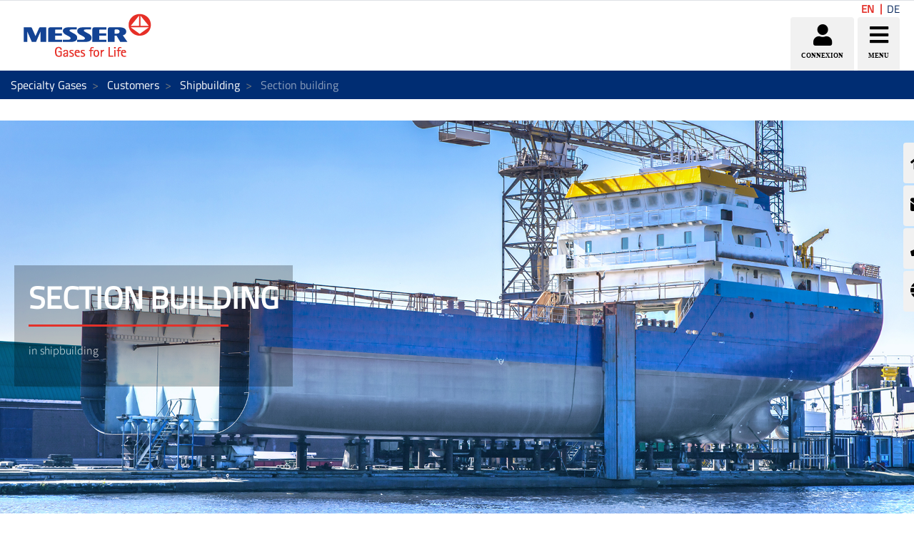

--- FILE ---
content_type: text/javascript
request_url: https://specialtygases.messergroup.com/combo/?browserId=other&minifierType=&languageId=en_US&b=7110&t=1769702116279&/o/js/resolved-module/frontend-js-metal-web$metal-dom@2.16.8/lib/dom.js&/o/js/resolved-module/frontend-js-metal-web$metal-dom@2.16.8/lib/DomEventEmitterProxy.js&/o/js/resolved-module/frontend-js-metal-web$metal-dom@2.16.8/lib/features.js&/o/js/resolved-module/frontend-js-metal-web$metal-dom@2.16.8/lib/globalEval.js&/o/js/resolved-module/frontend-js-metal-web$metal-dom@2.16.8/lib/globalEvalStyles.js&/o/js/resolved-module/frontend-js-metal-web$metal-dom@2.16.8/lib/events.js&/o/js/resolved-module/frontend-js-metal-web$metal-dom@2.16.8/lib/all/dom.js&/o/js/resolved-module/frontend-js-node-shims$path-browserify@0.0.0/index.js&/o/js/resolved-module/frontend-js-node-shims$path@0.0.0/index.js&/o/js/resolved-module/frontend-js-node-shims$punycode@1.3.2/punycode.js&/o/js/resolved-module/frontend-js-node-shims$url@0.11.0/util.js&/o/js/resolved-module/frontend-js-node-shims$querystring@0.2.0/decode.js&/o/js/resolved-module/frontend-js-node-shims$querystring@0.2.0/encode.js&/o/js/resolved-module/frontend-js-node-shims$querystring@0.2.0/index.js&/o/js/resolved-module/frontend-js-node-shims$url@0.11.0/url.js&/o/js/resolved-module/frontend-js-metal-web$metal-uri@2.4.0/node.js&/o/js/resolved-module/frontend-js-spa-web$senna@2.7.7/lib/utils/utils.js&/o/js/resolved-module/frontend-js-spa-web$senna@2.7.7/lib/app/version.js&/o/js/resolved-module/frontend-js-metal-web$metal-promise@2.0.1/lib/promise/Promise.js&/o/js/resolved-module/frontend-js-metal-web$metal-ajax@2.1.1/lib/Ajax.js&/o/js/resolved-module/frontend-js-spa-web$senna@2.7.7/lib/errors/errors.js&/o/js/resolved-module/frontend-js-spa-web$senna@2.7.7/lib/cacheable/Cacheable.js&/o/js/resolved-module/frontend-js-spa-web$senna@2.7.7/lib/screen/Screen.js&/o/js/resolved-module/frontend-js-metal-web$metal-useragent@3.0.1/lib/UA.js&/o/js/resolved-module/frontend-js-spa-web$senna@2.7.7/lib/screen/RequestScreen.js
body_size: 160484
content:
'use strict';

// This file exists just for backwards compatibility, making sure that old
// default imports for this file still work. It's best to use the named exports
// for each function instead though, since that allows bundlers like Rollup to
// reduce the bundle size by removing unused code.

Liferay.Loader.define('frontend-js-metal-web$metal-dom@2.16.8/lib/dom', ['module', 'exports', 'require', './domNamed'], function (module, exports, require) {
  var define = undefined;
  Object.defineProperty(exports, "__esModule", {
    value: true
  });
  exports.dom = undefined;

  var _domNamed = require('./domNamed');

  Object.keys(_domNamed).forEach(function (key) {
    if (key === "default" || key === "__esModule") return;
    Object.defineProperty(exports, key, {
      enumerable: true,
      get: function get() {
        return _domNamed[key];
      }
    });
  });

  var dom = _interopRequireWildcard(_domNamed);

  function _interopRequireWildcard(obj) {
    if (obj && obj.__esModule) {
      return obj;
    } else {
      var newObj = {};if (obj != null) {
        for (var key in obj) {
          if (Object.prototype.hasOwnProperty.call(obj, key)) newObj[key] = obj[key];
        }
      }newObj.default = obj;return newObj;
    }
  }

  exports.default = dom;
  exports.dom = dom;
  //# sourceMappingURL=dom.js.map
});
//# sourceMappingURL=dom.js.map
'use strict';

Liferay.Loader.define("frontend-js-metal-web$metal-dom@2.16.8/lib/DomEventEmitterProxy", ['module', 'exports', 'require', './dom', 'frontend-js-metal-web$metal-events'], function (module, exports, require) {
	var define = undefined;
	Object.defineProperty(exports, "__esModule", {
		value: true
	});

	var _createClass = function () {
		function defineProperties(target, props) {
			for (var i = 0; i < props.length; i++) {
				var descriptor = props[i];descriptor.enumerable = descriptor.enumerable || false;descriptor.configurable = true;if ("value" in descriptor) descriptor.writable = true;Object.defineProperty(target, descriptor.key, descriptor);
			}
		}return function (Constructor, protoProps, staticProps) {
			if (protoProps) defineProperties(Constructor.prototype, protoProps);if (staticProps) defineProperties(Constructor, staticProps);return Constructor;
		};
	}();

	var _get = function get(object, property, receiver) {
		if (object === null) object = Function.prototype;var desc = Object.getOwnPropertyDescriptor(object, property);if (desc === undefined) {
			var parent = Object.getPrototypeOf(object);if (parent === null) {
				return undefined;
			} else {
				return get(parent, property, receiver);
			}
		} else if ("value" in desc) {
			return desc.value;
		} else {
			var getter = desc.get;if (getter === undefined) {
				return undefined;
			}return getter.call(receiver);
		}
	};

	var _dom = require('./dom');

	var _metalEvents = require("frontend-js-metal-web$metal-events");

	function _classCallCheck(instance, Constructor) {
		if (!(instance instanceof Constructor)) {
			throw new TypeError("Cannot call a class as a function");
		}
	}

	function _possibleConstructorReturn(self, call) {
		if (!self) {
			throw new ReferenceError("this hasn't been initialised - super() hasn't been called");
		}return call && (typeof call === "object" || typeof call === "function") ? call : self;
	}

	function _inherits(subClass, superClass) {
		if (typeof superClass !== "function" && superClass !== null) {
			throw new TypeError("Super expression must either be null or a function, not " + typeof superClass);
		}subClass.prototype = Object.create(superClass && superClass.prototype, { constructor: { value: subClass, enumerable: false, writable: true, configurable: true } });if (superClass) Object.setPrototypeOf ? Object.setPrototypeOf(subClass, superClass) : subClass.__proto__ = superClass;
	}

	/**
  * DomEventEmitterProxy utility. It extends `EventEmitterProxy` to also accept
  * dom elements as origin emitters.
  * @extends {EventEmitterProxy}
  */
	var DomEventEmitterProxy = function (_EventEmitterProxy) {
		_inherits(DomEventEmitterProxy, _EventEmitterProxy);

		function DomEventEmitterProxy() {
			_classCallCheck(this, DomEventEmitterProxy);

			return _possibleConstructorReturn(this, (DomEventEmitterProxy.__proto__ || Object.getPrototypeOf(DomEventEmitterProxy)).apply(this, arguments));
		}

		_createClass(DomEventEmitterProxy, [{
			key: 'addListener_',

			/**
    * Adds the given listener for the given event.
    * @param {string} event
    * @param {!function()} listener
    * @return {!EventHandle} The listened event's handle.
    * @protected
    * @override
    */
			value: function addListener_(event, listener) {
				if (this.originEmitter_.addEventListener) {
					if (this.isDelegateEvent_(event)) {
						var index = event.indexOf(':', 9);
						var eventName = event.substring(9, index);
						var selector = event.substring(index + 1);
						return (0, _dom.delegate)(this.originEmitter_, eventName, selector, listener); // eslint-disable-line
					} else {
						return (0, _dom.on)(this.originEmitter_, event, listener);
					}
				} else {
					return _get(DomEventEmitterProxy.prototype.__proto__ || Object.getPrototypeOf(DomEventEmitterProxy.prototype), 'addListener_', this).call(this, event, listener);
				}
			}

			/**
    * Checks if the given event is of the delegate type.
    * @param {string} event
    * @return {boolean}
    * @protected
    */

		}, {
			key: 'isDelegateEvent_',
			value: function isDelegateEvent_(event) {
				return event.substr(0, 9) === 'delegate:';
			}

			/**
    * Checks if the given event is supported by the origin element.
    * @param {string} event
    * @protected
    * @return {boolean}
    */

		}, {
			key: 'isSupportedDomEvent_',
			value: function isSupportedDomEvent_(event) {
				if (!this.originEmitter_ || !this.originEmitter_.addEventListener) {
					return true;
				}
				return this.isDelegateEvent_(event) && event.indexOf(':', 9) !== -1 || (0, _dom.supportsEvent)(this.originEmitter_, event);
			}

			/**
    * Checks if the given event should be proxied.
    * @param {string} event
    * @return {boolean}
    * @protected
    * @override
    */

		}, {
			key: 'shouldProxyEvent_',
			value: function shouldProxyEvent_(event) {
				return _get(DomEventEmitterProxy.prototype.__proto__ || Object.getPrototypeOf(DomEventEmitterProxy.prototype), 'shouldProxyEvent_', this).call(this, event) && this.isSupportedDomEvent_(event); // eslint-disable-line
			}
		}]);

		return DomEventEmitterProxy;
	}(_metalEvents.EventEmitterProxy);

	exports.default = DomEventEmitterProxy;
	//# sourceMappingURL=DomEventEmitterProxy.js.map
});
//# sourceMappingURL=DomEventEmitterProxy.js.map
'use strict';

Liferay.Loader.define("frontend-js-metal-web$metal-dom@2.16.8/lib/features", ['module', 'exports', 'require', './dom', 'frontend-js-metal-web$metal'], function (module, exports, require) {
	var define = undefined;
	Object.defineProperty(exports, "__esModule", {
		value: true
	});

	var _createClass = function () {
		function defineProperties(target, props) {
			for (var i = 0; i < props.length; i++) {
				var descriptor = props[i];descriptor.enumerable = descriptor.enumerable || false;descriptor.configurable = true;if ("value" in descriptor) descriptor.writable = true;Object.defineProperty(target, descriptor.key, descriptor);
			}
		}return function (Constructor, protoProps, staticProps) {
			if (protoProps) defineProperties(Constructor.prototype, protoProps);if (staticProps) defineProperties(Constructor, staticProps);return Constructor;
		};
	}();

	var _dom = require('./dom');

	var _metal = require("frontend-js-metal-web$metal");

	function _classCallCheck(instance, Constructor) {
		if (!(instance instanceof Constructor)) {
			throw new TypeError("Cannot call a class as a function");
		}
	}

	/**
  * Class with static methods responsible for doing browser feature checks.
  */
	var features = function () {
		function features() {
			_classCallCheck(this, features);
		}

		_createClass(features, null, [{
			key: 'checkAnimationEventName',

			/**
    * Some browsers still supports prefixed animation events. This method can
    * be used to retrieve the current browser event name for both, animation
    * and transition.
    * @return {object}
    */
			value: function checkAnimationEventName() {
				if (features.animationEventName_ === undefined) {
					features.animationEventName_ = {
						animation: features.checkAnimationEventName_('animation'),
						transition: features.checkAnimationEventName_('transition')
					};
				}
				return features.animationEventName_;
			}

			/**
    * @protected
    * @param {string} type Type to test: animation, transition.
    * @return {string} Browser event name.
    */

		}, {
			key: 'checkAnimationEventName_',
			value: function checkAnimationEventName_(type) {
				var prefixes = ['Webkit', 'MS', 'O', ''];
				var typeTitleCase = _metal.string.replaceInterval(type, 0, 1, type.substring(0, 1).toUpperCase());
				var suffixes = [typeTitleCase + 'End', typeTitleCase + 'End', typeTitleCase + 'End', type + 'end'];
				if (!features.animationElement_) {
					features.animationElement_ = document.createElement('div');
				}
				for (var i = 0; i < prefixes.length; i++) {
					if (features.animationElement_.style[prefixes[i] + typeTitleCase] !== undefined // eslint-disable-line
					) {
							return prefixes[i].toLowerCase() + suffixes[i];
						}
				}
				return type + 'end';
			}

			/**
    * Some browsers (like IE11, Edge) change the order of element attributes, when html
    * is rendered. This method can be used to check if this behavior happens on
    * the current browser.
    * @return {boolean}
    */

		}, {
			key: 'checkAttrOrderChange',
			value: function checkAttrOrderChange() {
				if (features.attrOrderChange_ === undefined) {
					var originalContent = '<div data-component="" data-ref=""></div>';
					var element = document.createElement('div');
					(0, _dom.append)(element, originalContent);
					features.attrOrderChange_ = originalContent !== element.innerHTML;
				}
				return features.attrOrderChange_;
			}
		}]);

		return features;
	}();

	features.animationElement_ = undefined;
	features.animationEventName_ = undefined;
	features.attrOrderChange_ = undefined;

	exports.default = features;
	//# sourceMappingURL=features.js.map
});
//# sourceMappingURL=features.js.map
'use strict';

Liferay.Loader.define("frontend-js-metal-web$metal-dom@2.16.8/lib/globalEval", ['module', 'exports', 'require', 'frontend-js-metal-web$metal', './dom'], function (module, exports, require) {
	var define = undefined;
	Object.defineProperty(exports, "__esModule", {
		value: true
	});

	var _createClass = function () {
		function defineProperties(target, props) {
			for (var i = 0; i < props.length; i++) {
				var descriptor = props[i];descriptor.enumerable = descriptor.enumerable || false;descriptor.configurable = true;if ("value" in descriptor) descriptor.writable = true;Object.defineProperty(target, descriptor.key, descriptor);
			}
		}return function (Constructor, protoProps, staticProps) {
			if (protoProps) defineProperties(Constructor.prototype, protoProps);if (staticProps) defineProperties(Constructor, staticProps);return Constructor;
		};
	}();

	var _metal = require("frontend-js-metal-web$metal");

	var _dom = require('./dom');

	function _classCallCheck(instance, Constructor) {
		if (!(instance instanceof Constructor)) {
			throw new TypeError("Cannot call a class as a function");
		}
	}

	/**
  * Utility functions for running javascript code in the global scope.
  */
	var globalEval = function () {
		function globalEval() {
			_classCallCheck(this, globalEval);
		}

		_createClass(globalEval, null, [{
			key: 'run',

			/**
    * Evaluates the given string in the global scope.
    * @param {string} text
    * @param {function()=} appendFn Optional function to append the node
    *   into document.
    * @return {Element} script
    */
			value: function run(text, appendFn) {
				var script = document.createElement('script');
				script.text = text;
				if (appendFn) {
					appendFn(script);
				} else {
					document.head.appendChild(script);
				}
				(0, _dom.exitDocument)(script);
				return script;
			}

			/**
    * Evaluates the given javascript file in the global scope.
    * @param {string} src The file's path.
    * @param {function()=} defaultFn Optional function to be called
    *   when the script has been run.
    * @param {function()=} appendFn Optional function to append the node
    *   into document.
    * @return {Element} script
    */

		}, {
			key: 'runFile',
			value: function runFile(src, defaultFn, appendFn) {
				var script = document.createElement('script');
				script.src = src;

				var callback = function callback() {
					(0, _dom.exitDocument)(script);
					defaultFn && defaultFn();
				};
				(0, _dom.once)(script, 'load', callback);
				(0, _dom.once)(script, 'error', callback);

				if (appendFn) {
					appendFn(script);
				} else {
					document.head.appendChild(script);
				}

				return script;
			}

			/**
    * Evaluates the code referenced by the given script element.
    * @param {!Element} script
    * @param {function()=} defaultFn Optional function to be called
    *   when the script has been run.
    * @param {function()=} appendFn Optional function to append the node
    *   into document.
    * @return {Element} script
    */

		}, {
			key: 'runScript',
			value: function runScript(script, defaultFn, appendFn) {
				var callback = function callback() {
					defaultFn && defaultFn();
				};
				if (script.type && script.type !== 'text/javascript') {
					_metal.async.nextTick(callback);
					return;
				}
				(0, _dom.exitDocument)(script);
				if (script.src) {
					return globalEval.runFile(script.src, defaultFn, appendFn);
				} else {
					_metal.async.nextTick(callback);
					return globalEval.run(script.text, appendFn);
				}
			}

			/**
    * Evaluates any script tags present in the given element.
    * @param {!Element} element
    * @param {function()=} defaultFn Optional function to be called
    *   when the script has been run.
    * @param {function()=} appendFn Optional function to append the node
    *   into document.
    */

		}, {
			key: 'runScriptsInElement',
			value: function runScriptsInElement(element, defaultFn, appendFn) {
				var scripts = element.querySelectorAll('script');
				if (scripts.length) {
					globalEval.runScriptsInOrder(scripts, 0, defaultFn, appendFn);
				} else if (defaultFn) {
					_metal.async.nextTick(defaultFn);
				}
			}

			/**
    * Runs the given scripts elements in the order that they appear.
    * @param {!NodeList} scripts
    * @param {number} index
    * @param {function()=} defaultFn Optional function to be called
    *   when the script has been run.
    * @param {function()=} appendFn Optional function to append the node
    *   into document.
    */

		}, {
			key: 'runScriptsInOrder',
			value: function runScriptsInOrder(scripts, index, defaultFn, appendFn) {
				globalEval.runScript(scripts.item(index), function () {
					if (index < scripts.length - 1) {
						globalEval.runScriptsInOrder(scripts, index + 1, defaultFn, appendFn); // eslint-disable-line
					} else if (defaultFn) {
						_metal.async.nextTick(defaultFn);
					}
				}, appendFn);
			}
		}]);

		return globalEval;
	}();

	exports.default = globalEval;
	//# sourceMappingURL=globalEval.js.map
});
//# sourceMappingURL=globalEval.js.map
'use strict';

Liferay.Loader.define("frontend-js-metal-web$metal-dom@2.16.8/lib/globalEvalStyles", ['module', 'exports', 'require', 'frontend-js-metal-web$metal', './dom'], function (module, exports, require) {
	var define = undefined;
	Object.defineProperty(exports, "__esModule", {
		value: true
	});

	var _createClass = function () {
		function defineProperties(target, props) {
			for (var i = 0; i < props.length; i++) {
				var descriptor = props[i];descriptor.enumerable = descriptor.enumerable || false;descriptor.configurable = true;if ("value" in descriptor) descriptor.writable = true;Object.defineProperty(target, descriptor.key, descriptor);
			}
		}return function (Constructor, protoProps, staticProps) {
			if (protoProps) defineProperties(Constructor.prototype, protoProps);if (staticProps) defineProperties(Constructor, staticProps);return Constructor;
		};
	}();

	var _metal = require("frontend-js-metal-web$metal");

	var _dom = require('./dom');

	function _classCallCheck(instance, Constructor) {
		if (!(instance instanceof Constructor)) {
			throw new TypeError("Cannot call a class as a function");
		}
	}

	/**
  * Utility functions for running styles.
  */
	var globalEvalStyles = function () {
		function globalEvalStyles() {
			_classCallCheck(this, globalEvalStyles);
		}

		_createClass(globalEvalStyles, null, [{
			key: 'run',

			/**
    * Evaluates the given style.
    * @param {string} text
    * @param {function()=} appendFn Optional function to append the node
    *   into document.
    * @return {Element} style
    */
			value: function run(text, appendFn) {
				var style = document.createElement('style');
				style.innerHTML = text;
				if (appendFn) {
					appendFn(style);
				} else {
					document.head.appendChild(style);
				}
				return style;
			}

			/**
    * Evaluates the given style file.
    * @param {string} href The file's path.
    * @param {function()=} defaultFn Optional function to be called
    *   when the styles has been run.
    * @param {function()=} appendFn Optional function to append the node
    *   into document.
    * @return {Element} style
    */

		}, {
			key: 'runFile',
			value: function runFile(href, defaultFn, appendFn) {
				var link = document.createElement('link');
				link.rel = 'stylesheet';
				link.href = href;
				globalEvalStyles.runStyle(link, defaultFn, appendFn);
				return link;
			}

			/**
    * Evaluates the code referenced by the given style/link element.
    * @param {!Element} style
    * @param {function()=} defaultFn Optional function to be called
    *   when the script has been run.
    * @param {function()=} appendFn Optional function to append the node
    *   into document.
    *  @return {Element} style
    */

		}, {
			key: 'runStyle',
			value: function runStyle(style, defaultFn, appendFn) {
				var callback = function callback() {
					defaultFn && defaultFn();
				};
				if (style.rel && style.rel !== 'stylesheet' && style.rel !== 'canonical' && style.rel !== 'alternate') {
					_metal.async.nextTick(callback);
					return;
				}

				if (style.tagName === 'STYLE' || style.rel === 'canonical' || style.rel === 'alternate') {
					_metal.async.nextTick(callback);
				} else {
					(0, _dom.once)(style, 'load', callback);
					(0, _dom.once)(style, 'error', callback);
				}

				if (appendFn) {
					appendFn(style);
				} else {
					document.head.appendChild(style);
				}

				return style;
			}

			/**
    * Evaluates any style present in the given element.
    * @param {!Element} element
    * @param {function()=} defaultFn Optional function to be called when the
    *   style has been run.
    * @param {function()=} appendFn Optional function to append the node
    *   into document.
    */

		}, {
			key: 'runStylesInElement',
			value: function runStylesInElement(element, defaultFn, appendFn) {
				var styles = element.querySelectorAll('style,link');
				if (styles.length === 0 && defaultFn) {
					_metal.async.nextTick(defaultFn);
					return;
				}

				var loadCount = 0;
				var callback = function callback() {
					if (defaultFn && ++loadCount === styles.length) {
						_metal.async.nextTick(defaultFn);
					}
				};
				for (var i = 0; i < styles.length; i++) {
					globalEvalStyles.runStyle(styles[i], callback, appendFn);
				}
			}
		}]);

		return globalEvalStyles;
	}();

	exports.default = globalEvalStyles;
	//# sourceMappingURL=globalEvalStyles.js.map
});
//# sourceMappingURL=globalEvalStyles.js.map
'use strict';

Liferay.Loader.define('frontend-js-metal-web$metal-dom@2.16.8/lib/events', ['module', 'exports', 'require', 'frontend-js-metal-web$metal', './dom', './features'], function (module, exports, require) {
	var define = undefined;
	var _metal = require('frontend-js-metal-web$metal');

	var _dom = require('./dom');

	var _features = require('./features');

	var _features2 = _interopRequireDefault(_features);

	function _interopRequireDefault(obj) {
		return obj && obj.__esModule ? obj : { default: obj };
	}

	/**
  * Register custom events for event delegation.
  */
	function registerEvents() {
		var mouseEventMap = {
			mouseenter: 'mouseover',
			mouseleave: 'mouseout',
			pointerenter: 'pointerover',
			pointerleave: 'pointerout'
		};
		Object.keys(mouseEventMap).forEach(function (eventName) {
			(0, _dom.registerCustomEvent)(eventName, {
				delegate: true,
				handler: function handler(callback, event) {
					var related = event.relatedTarget;
					var target = event.delegateTarget;
					// eslint-disable-next-line
					if (!related || related !== target && !(0, _dom.contains)(target, related)) {
						event.customType = eventName;
						return callback(event);
					}
				},
				originalEvent: mouseEventMap[eventName]
			});
		});

		var animationEventMap = {
			animation: 'animationend',
			transition: 'transitionend'
		};
		Object.keys(animationEventMap).forEach(function (eventType) {
			var eventName = animationEventMap[eventType];
			(0, _dom.registerCustomEvent)(eventName, {
				event: true,
				delegate: true,
				handler: function handler(callback, event) {
					event.customType = eventName;
					return callback(event);
				},
				originalEvent: _features2.default.checkAnimationEventName()[eventType]
			});
		});
	}

	if (!(0, _metal.isServerSide)()) {
		registerEvents();
	}
	//# sourceMappingURL=events.js.map
});
//# sourceMappingURL=events.js.map
'use strict';

Liferay.Loader.define('frontend-js-metal-web$metal-dom@2.16.8/lib/all/dom', ['module', 'exports', 'require', '../dom', '../domData', '../DomEventEmitterProxy', '../DomEventHandle', '../features', '../globalEval', '../globalEvalStyles', '../events'], function (module, exports, require) {
	var define = undefined;
	Object.defineProperty(exports, "__esModule", {
		value: true
	});
	exports.globalEvalStyles = exports.globalEval = exports.features = exports.DomEventHandle = exports.DomEventEmitterProxy = exports.domData = undefined;

	var _dom = require('../dom');

	Object.keys(_dom).forEach(function (key) {
		if (key === "default" || key === "__esModule") return;
		Object.defineProperty(exports, key, {
			enumerable: true,
			get: function get() {
				return _dom[key];
			}
		});
	});

	var _dom2 = _interopRequireDefault(_dom);

	var _domData = require('../domData');

	var _domData2 = _interopRequireDefault(_domData);

	var _DomEventEmitterProxy = require('../DomEventEmitterProxy');

	var _DomEventEmitterProxy2 = _interopRequireDefault(_DomEventEmitterProxy);

	var _DomEventHandle = require('../DomEventHandle');

	var _DomEventHandle2 = _interopRequireDefault(_DomEventHandle);

	var _features = require('../features');

	var _features2 = _interopRequireDefault(_features);

	var _globalEval = require('../globalEval');

	var _globalEval2 = _interopRequireDefault(_globalEval);

	var _globalEvalStyles = require('../globalEvalStyles');

	var _globalEvalStyles2 = _interopRequireDefault(_globalEvalStyles);

	require('../events');

	function _interopRequireDefault(obj) {
		return obj && obj.__esModule ? obj : { default: obj };
	}

	exports.domData = _domData2.default;
	exports.DomEventEmitterProxy = _DomEventEmitterProxy2.default;
	exports.DomEventHandle = _DomEventHandle2.default;
	exports.features = _features2.default;
	exports.globalEval = _globalEval2.default;
	exports.globalEvalStyles = _globalEvalStyles2.default;
	exports.default = _dom2.default;
	//# sourceMappingURL=dom.js.map
});
//# sourceMappingURL=dom.js.map
Liferay.Loader.define('frontend-js-node-shims$path-browserify@0.0.0/index', ['module', 'exports', 'require'], function (module, exports, require) {
  var define = undefined;
  // Copyright Joyent, Inc. and other Node contributors.
  //
  // Permission is hereby granted, free of charge, to any person obtaining a
  // copy of this software and associated documentation files (the
  // "Software"), to deal in the Software without restriction, including
  // without limitation the rights to use, copy, modify, merge, publish,
  // distribute, sublicense, and/or sell copies of the Software, and to permit
  // persons to whom the Software is furnished to do so, subject to the
  // following conditions:
  //
  // The above copyright notice and this permission notice shall be included
  // in all copies or substantial portions of the Software.
  //
  // THE SOFTWARE IS PROVIDED "AS IS", WITHOUT WARRANTY OF ANY KIND, EXPRESS
  // OR IMPLIED, INCLUDING BUT NOT LIMITED TO THE WARRANTIES OF
  // MERCHANTABILITY, FITNESS FOR A PARTICULAR PURPOSE AND NONINFRINGEMENT. IN
  // NO EVENT SHALL THE AUTHORS OR COPYRIGHT HOLDERS BE LIABLE FOR ANY CLAIM,
  // DAMAGES OR OTHER LIABILITY, WHETHER IN AN ACTION OF CONTRACT, TORT OR
  // OTHERWISE, ARISING FROM, OUT OF OR IN CONNECTION WITH THE SOFTWARE OR THE
  // USE OR OTHER DEALINGS IN THE SOFTWARE.

  // resolves . and .. elements in a path array with directory names there
  // must be no slashes, empty elements, or device names (c:\) in the array
  // (so also no leading and trailing slashes - it does not distinguish
  // relative and absolute paths)
  function normalizeArray(parts, allowAboveRoot) {
    // if the path tries to go above the root, `up` ends up > 0
    var up = 0;
    for (var i = parts.length - 1; i >= 0; i--) {
      var last = parts[i];
      if (last === '.') {
        parts.splice(i, 1);
      } else if (last === '..') {
        parts.splice(i, 1);
        up++;
      } else if (up) {
        parts.splice(i, 1);
        up--;
      }
    }

    // if the path is allowed to go above the root, restore leading ..s
    if (allowAboveRoot) {
      for (; up--; up) {
        parts.unshift('..');
      }
    }

    return parts;
  }

  // Split a filename into [root, dir, basename, ext], unix version
  // 'root' is just a slash, or nothing.
  var splitPathRe = /^(\/?|)([\s\S]*?)((?:\.{1,2}|[^\/]+?|)(\.[^.\/]*|))(?:[\/]*)$/;
  var splitPath = function (filename) {
    return splitPathRe.exec(filename).slice(1);
  };

  // path.resolve([from ...], to)
  // posix version
  exports.resolve = function () {
    var resolvedPath = '',
        resolvedAbsolute = false;

    for (var i = arguments.length - 1; i >= -1 && !resolvedAbsolute; i--) {
      var path = i >= 0 ? arguments[i] : process.cwd();

      // Skip empty and invalid entries
      if (typeof path !== 'string') {
        throw new TypeError('Arguments to path.resolve must be strings');
      } else if (!path) {
        continue;
      }

      resolvedPath = path + '/' + resolvedPath;
      resolvedAbsolute = path.charAt(0) === '/';
    }

    // At this point the path should be resolved to a full absolute path, but
    // handle relative paths to be safe (might happen when process.cwd() fails)

    // Normalize the path
    resolvedPath = normalizeArray(filter(resolvedPath.split('/'), function (p) {
      return !!p;
    }), !resolvedAbsolute).join('/');

    return (resolvedAbsolute ? '/' : '') + resolvedPath || '.';
  };

  // path.normalize(path)
  // posix version
  exports.normalize = function (path) {
    var isAbsolute = exports.isAbsolute(path),
        trailingSlash = substr(path, -1) === '/';

    // Normalize the path
    path = normalizeArray(filter(path.split('/'), function (p) {
      return !!p;
    }), !isAbsolute).join('/');

    if (!path && !isAbsolute) {
      path = '.';
    }
    if (path && trailingSlash) {
      path += '/';
    }

    return (isAbsolute ? '/' : '') + path;
  };

  // posix version
  exports.isAbsolute = function (path) {
    return path.charAt(0) === '/';
  };

  // posix version
  exports.join = function () {
    var paths = Array.prototype.slice.call(arguments, 0);
    return exports.normalize(filter(paths, function (p, index) {
      if (typeof p !== 'string') {
        throw new TypeError('Arguments to path.join must be strings');
      }
      return p;
    }).join('/'));
  };

  // path.relative(from, to)
  // posix version
  exports.relative = function (from, to) {
    from = exports.resolve(from).substr(1);
    to = exports.resolve(to).substr(1);

    function trim(arr) {
      var start = 0;
      for (; start < arr.length; start++) {
        if (arr[start] !== '') break;
      }

      var end = arr.length - 1;
      for (; end >= 0; end--) {
        if (arr[end] !== '') break;
      }

      if (start > end) return [];
      return arr.slice(start, end - start + 1);
    }

    var fromParts = trim(from.split('/'));
    var toParts = trim(to.split('/'));

    var length = Math.min(fromParts.length, toParts.length);
    var samePartsLength = length;
    for (var i = 0; i < length; i++) {
      if (fromParts[i] !== toParts[i]) {
        samePartsLength = i;
        break;
      }
    }

    var outputParts = [];
    for (var i = samePartsLength; i < fromParts.length; i++) {
      outputParts.push('..');
    }

    outputParts = outputParts.concat(toParts.slice(samePartsLength));

    return outputParts.join('/');
  };

  exports.sep = '/';
  exports.delimiter = ':';

  exports.dirname = function (path) {
    var result = splitPath(path),
        root = result[0],
        dir = result[1];

    if (!root && !dir) {
      // No dirname whatsoever
      return '.';
    }

    if (dir) {
      // It has a dirname, strip trailing slash
      dir = dir.substr(0, dir.length - 1);
    }

    return root + dir;
  };

  exports.basename = function (path, ext) {
    var f = splitPath(path)[2];
    // TODO: make this comparison case-insensitive on windows?
    if (ext && f.substr(-1 * ext.length) === ext) {
      f = f.substr(0, f.length - ext.length);
    }
    return f;
  };

  exports.extname = function (path) {
    return splitPath(path)[3];
  };

  function filter(xs, f) {
    if (xs.filter) return xs.filter(f);
    var res = [];
    for (var i = 0; i < xs.length; i++) {
      if (f(xs[i], i, xs)) res.push(xs[i]);
    }
    return res;
  }

  // String.prototype.substr - negative index don't work in IE8
  var substr = function (str, start, len) {
    return str.substr(start, len);
  };
});
//# sourceMappingURL=index.js.map
Liferay.Loader.define('frontend-js-node-shims$path@0.0.0/index', ['module', 'frontend-js-node-shims$path-browserify'], function (module, shim) {
  module.exports = shim;
});
//# sourceMappingURL=index.js.map
Liferay.Loader.define('frontend-js-node-shims$punycode@1.3.2/punycode', ['module', 'exports', 'require'], function (module, exports, require) {
	var define = undefined;
	(function (root) {

		/** Detect free variables */
		var freeExports = typeof exports == 'object' && exports && !exports.nodeType && exports;
		var freeModule = typeof module == 'object' && module && !module.nodeType && module;
		var freeGlobal = typeof global == 'object' && global;
		if (freeGlobal.global === freeGlobal || freeGlobal.window === freeGlobal || freeGlobal.self === freeGlobal) {
			root = freeGlobal;
		}

		/**
   * The `punycode` object.
   * @name punycode
   * @type Object
   */
		var punycode,


		/** Highest positive signed 32-bit float value */
		maxInt = 2147483647,
		    // aka. 0x7FFFFFFF or 2^31-1

		/** Bootstring parameters */
		base = 36,
		    tMin = 1,
		    tMax = 26,
		    initialBias = 72,
		    initialN = 128,
		    // 0x80
		delimiter = '-',
		    // '\x2D'

		/** Regular expressions */
		regexPunycode = /^xn--/,
		    regexNonASCII = /[^\x20-\x7E]/,
		    // unprintable ASCII chars + non-ASCII chars
		regexSeparators = /[\x2E\u3002\uFF0E\uFF61]/g,
		    // RFC 3490 separators

		/** Error messages */
		errors = {
			'overflow': 'Overflow: input needs wider integers to process',
			'not-basic': 'Illegal input >= 0x80 (not a basic code point)',
			'invalid-input': 'Invalid input'
		},


		/** Convenience shortcuts */
		baseMinusTMin = base - tMin,
		    floor = Math.floor,
		    stringFromCharCode = String.fromCharCode,


		/** Temporary variable */
		key;

		/*--------------------------------------------------------------------------*/

		/**
   * A generic error utility function.
   * @private
   * @param {String} type The error type.
   * @returns {Error} Throws a `RangeError` with the applicable error message.
   */
		function error(type) {
			throw RangeError(errors[type]);
		}

		/**
   * A generic `Array#map` utility function.
   * @private
   * @param {Array} array The array to iterate over.
   * @param {Function} callback The function that gets called for every array
   * item.
   * @returns {Array} A new array of values returned by the callback function.
   */
		function map(array, fn) {
			var length = array.length;
			var result = [];
			while (length--) {
				result[length] = fn(array[length]);
			}
			return result;
		}

		/**
   * A simple `Array#map`-like wrapper to work with domain name strings or email
   * addresses.
   * @private
   * @param {String} domain The domain name or email address.
   * @param {Function} callback The function that gets called for every
   * character.
   * @returns {Array} A new string of characters returned by the callback
   * function.
   */
		function mapDomain(string, fn) {
			var parts = string.split('@');
			var result = '';
			if (parts.length > 1) {
				// In email addresses, only the domain name should be punycoded. Leave
				// the local part (i.e. everything up to `@`) intact.
				result = parts[0] + '@';
				string = parts[1];
			}
			// Avoid `split(regex)` for IE8 compatibility. See #17.
			string = string.replace(regexSeparators, '\x2E');
			var labels = string.split('.');
			var encoded = map(labels, fn).join('.');
			return result + encoded;
		}

		/**
   * Creates an array containing the numeric code points of each Unicode
   * character in the string. While JavaScript uses UCS-2 internally,
   * this function will convert a pair of surrogate halves (each of which
   * UCS-2 exposes as separate characters) into a single code point,
   * matching UTF-16.
   * @see `punycode.ucs2.encode`
   * @see <https://mathiasbynens.be/notes/javascript-encoding>
   * @memberOf punycode.ucs2
   * @name decode
   * @param {String} string The Unicode input string (UCS-2).
   * @returns {Array} The new array of code points.
   */
		function ucs2decode(string) {
			var output = [],
			    counter = 0,
			    length = string.length,
			    value,
			    extra;
			while (counter < length) {
				value = string.charCodeAt(counter++);
				if (value >= 0xD800 && value <= 0xDBFF && counter < length) {
					// high surrogate, and there is a next character
					extra = string.charCodeAt(counter++);
					if ((extra & 0xFC00) == 0xDC00) {
						// low surrogate
						output.push(((value & 0x3FF) << 10) + (extra & 0x3FF) + 0x10000);
					} else {
						// unmatched surrogate; only append this code unit, in case the next
						// code unit is the high surrogate of a surrogate pair
						output.push(value);
						counter--;
					}
				} else {
					output.push(value);
				}
			}
			return output;
		}

		/**
   * Creates a string based on an array of numeric code points.
   * @see `punycode.ucs2.decode`
   * @memberOf punycode.ucs2
   * @name encode
   * @param {Array} codePoints The array of numeric code points.
   * @returns {String} The new Unicode string (UCS-2).
   */
		function ucs2encode(array) {
			return map(array, function (value) {
				var output = '';
				if (value > 0xFFFF) {
					value -= 0x10000;
					output += stringFromCharCode(value >>> 10 & 0x3FF | 0xD800);
					value = 0xDC00 | value & 0x3FF;
				}
				output += stringFromCharCode(value);
				return output;
			}).join('');
		}

		/**
   * Converts a basic code point into a digit/integer.
   * @see `digitToBasic()`
   * @private
   * @param {Number} codePoint The basic numeric code point value.
   * @returns {Number} The numeric value of a basic code point (for use in
   * representing integers) in the range `0` to `base - 1`, or `base` if
   * the code point does not represent a value.
   */
		function basicToDigit(codePoint) {
			if (codePoint - 48 < 10) {
				return codePoint - 22;
			}
			if (codePoint - 65 < 26) {
				return codePoint - 65;
			}
			if (codePoint - 97 < 26) {
				return codePoint - 97;
			}
			return base;
		}

		/**
   * Converts a digit/integer into a basic code point.
   * @see `basicToDigit()`
   * @private
   * @param {Number} digit The numeric value of a basic code point.
   * @returns {Number} The basic code point whose value (when used for
   * representing integers) is `digit`, which needs to be in the range
   * `0` to `base - 1`. If `flag` is non-zero, the uppercase form is
   * used; else, the lowercase form is used. The behavior is undefined
   * if `flag` is non-zero and `digit` has no uppercase form.
   */
		function digitToBasic(digit, flag) {
			//  0..25 map to ASCII a..z or A..Z
			// 26..35 map to ASCII 0..9
			return digit + 22 + 75 * (digit < 26) - ((flag != 0) << 5);
		}

		/**
   * Bias adaptation function as per section 3.4 of RFC 3492.
   * http://tools.ietf.org/html/rfc3492#section-3.4
   * @private
   */
		function adapt(delta, numPoints, firstTime) {
			var k = 0;
			delta = firstTime ? floor(delta / 700) : delta >> 1;
			delta += floor(delta / numPoints);
			for (; /* no initialization */delta > baseMinusTMin * tMax >> 1; k += base) {
				delta = floor(delta / baseMinusTMin);
			}
			return floor(k + (baseMinusTMin + 1) * delta / (delta + 38));
		}

		/**
   * Converts a Punycode string of ASCII-only symbols to a string of Unicode
   * symbols.
   * @memberOf punycode
   * @param {String} input The Punycode string of ASCII-only symbols.
   * @returns {String} The resulting string of Unicode symbols.
   */
		function decode(input) {
			// Don't use UCS-2
			var output = [],
			    inputLength = input.length,
			    out,
			    i = 0,
			    n = initialN,
			    bias = initialBias,
			    basic,
			    j,
			    index,
			    oldi,
			    w,
			    k,
			    digit,
			    t,

			/** Cached calculation results */
			baseMinusT;

			// Handle the basic code points: let `basic` be the number of input code
			// points before the last delimiter, or `0` if there is none, then copy
			// the first basic code points to the output.

			basic = input.lastIndexOf(delimiter);
			if (basic < 0) {
				basic = 0;
			}

			for (j = 0; j < basic; ++j) {
				// if it's not a basic code point
				if (input.charCodeAt(j) >= 0x80) {
					error('not-basic');
				}
				output.push(input.charCodeAt(j));
			}

			// Main decoding loop: start just after the last delimiter if any basic code
			// points were copied; start at the beginning otherwise.

			for (index = basic > 0 ? basic + 1 : 0; index < inputLength;) /* no final expression */{

				// `index` is the index of the next character to be consumed.
				// Decode a generalized variable-length integer into `delta`,
				// which gets added to `i`. The overflow checking is easier
				// if we increase `i` as we go, then subtract off its starting
				// value at the end to obtain `delta`.
				for (oldi = i, w = 1, k = base;; /* no condition */k += base) {

					if (index >= inputLength) {
						error('invalid-input');
					}

					digit = basicToDigit(input.charCodeAt(index++));

					if (digit >= base || digit > floor((maxInt - i) / w)) {
						error('overflow');
					}

					i += digit * w;
					t = k <= bias ? tMin : k >= bias + tMax ? tMax : k - bias;

					if (digit < t) {
						break;
					}

					baseMinusT = base - t;
					if (w > floor(maxInt / baseMinusT)) {
						error('overflow');
					}

					w *= baseMinusT;
				}

				out = output.length + 1;
				bias = adapt(i - oldi, out, oldi == 0);

				// `i` was supposed to wrap around from `out` to `0`,
				// incrementing `n` each time, so we'll fix that now:
				if (floor(i / out) > maxInt - n) {
					error('overflow');
				}

				n += floor(i / out);
				i %= out;

				// Insert `n` at position `i` of the output
				output.splice(i++, 0, n);
			}

			return ucs2encode(output);
		}

		/**
   * Converts a string of Unicode symbols (e.g. a domain name label) to a
   * Punycode string of ASCII-only symbols.
   * @memberOf punycode
   * @param {String} input The string of Unicode symbols.
   * @returns {String} The resulting Punycode string of ASCII-only symbols.
   */
		function encode(input) {
			var n,
			    delta,
			    handledCPCount,
			    basicLength,
			    bias,
			    j,
			    m,
			    q,
			    k,
			    t,
			    currentValue,
			    output = [],

			/** `inputLength` will hold the number of code points in `input`. */
			inputLength,

			/** Cached calculation results */
			handledCPCountPlusOne,
			    baseMinusT,
			    qMinusT;

			// Convert the input in UCS-2 to Unicode
			input = ucs2decode(input);

			// Cache the length
			inputLength = input.length;

			// Initialize the state
			n = initialN;
			delta = 0;
			bias = initialBias;

			// Handle the basic code points
			for (j = 0; j < inputLength; ++j) {
				currentValue = input[j];
				if (currentValue < 0x80) {
					output.push(stringFromCharCode(currentValue));
				}
			}

			handledCPCount = basicLength = output.length;

			// `handledCPCount` is the number of code points that have been handled;
			// `basicLength` is the number of basic code points.

			// Finish the basic string - if it is not empty - with a delimiter
			if (basicLength) {
				output.push(delimiter);
			}

			// Main encoding loop:
			while (handledCPCount < inputLength) {

				// All non-basic code points < n have been handled already. Find the next
				// larger one:
				for (m = maxInt, j = 0; j < inputLength; ++j) {
					currentValue = input[j];
					if (currentValue >= n && currentValue < m) {
						m = currentValue;
					}
				}

				// Increase `delta` enough to advance the decoder's <n,i> state to <m,0>,
				// but guard against overflow
				handledCPCountPlusOne = handledCPCount + 1;
				if (m - n > floor((maxInt - delta) / handledCPCountPlusOne)) {
					error('overflow');
				}

				delta += (m - n) * handledCPCountPlusOne;
				n = m;

				for (j = 0; j < inputLength; ++j) {
					currentValue = input[j];

					if (currentValue < n && ++delta > maxInt) {
						error('overflow');
					}

					if (currentValue == n) {
						// Represent delta as a generalized variable-length integer
						for (q = delta, k = base;; /* no condition */k += base) {
							t = k <= bias ? tMin : k >= bias + tMax ? tMax : k - bias;
							if (q < t) {
								break;
							}
							qMinusT = q - t;
							baseMinusT = base - t;
							output.push(stringFromCharCode(digitToBasic(t + qMinusT % baseMinusT, 0)));
							q = floor(qMinusT / baseMinusT);
						}

						output.push(stringFromCharCode(digitToBasic(q, 0)));
						bias = adapt(delta, handledCPCountPlusOne, handledCPCount == basicLength);
						delta = 0;
						++handledCPCount;
					}
				}

				++delta;
				++n;
			}
			return output.join('');
		}

		/**
   * Converts a Punycode string representing a domain name or an email address
   * to Unicode. Only the Punycoded parts of the input will be converted, i.e.
   * it doesn't matter if you call it on a string that has already been
   * converted to Unicode.
   * @memberOf punycode
   * @param {String} input The Punycoded domain name or email address to
   * convert to Unicode.
   * @returns {String} The Unicode representation of the given Punycode
   * string.
   */


		/**
   * Converts a Unicode string representing a domain name or an email address to
   * Punycode. Only the non-ASCII parts of the domain name will be converted,
   * i.e. it doesn't matter if you call it with a domain that's already in
   * ASCII.
   * @memberOf punycode
   * @param {String} input The domain name or email address to convert, as a
   * Unicode string.
   * @returns {String} The Punycode representation of the given domain name or
   * email address.
   */


		/*--------------------------------------------------------------------------*/

		/** Define the public API */
		punycode = {
			/**
    * A string representing the current Punycode.js version number.
    * @memberOf punycode
    * @type String
    */
			'version': '1.3.2',
			/**
    * An object of methods to convert from JavaScript's internal character
    * representation (UCS-2) to Unicode code points, and back.
    * @see <https://mathiasbynens.be/notes/javascript-encoding>
    * @memberOf punycode
    * @type Object
    */
			'ucs2': {
				'decode': ucs2decode,
				'encode': ucs2encode
			},
			'decode': decode,
			'encode': encode,
			'toASCII': function toASCII(input) {
				return mapDomain(input, function (string) {
					return regexNonASCII.test(string) ? 'xn--' + encode(string) : string;
				});
			},
			'toUnicode': function toUnicode(input) {
				return mapDomain(input, function (string) {
					return regexPunycode.test(string) ? decode(string.slice(4).toLowerCase()) : string;
				});
			}
		};

		/** Expose `punycode` */
		// Some AMD build optimizers, like r.js, check for specific condition patterns
		// like the following:
		if (typeof define == 'function' && typeof define.amd == 'object' && define.amd) {
			define('punycode', function () {
				return punycode;
			});
		} else if (freeExports && freeModule) {
			if (module.exports == freeExports) {
				// in Node.js or RingoJS v0.8.0+
				freeModule.exports = punycode;
			} else {
				// in Narwhal or RingoJS v0.7.0-
				for (key in punycode) {
					punycode.hasOwnProperty(key) && (freeExports[key] = punycode[key]);
				}
			}
		} else {
			// in Rhino or a web browser
			root.punycode = punycode;
		}
	})(this); /*! https://mths.be/punycode v1.3.2 by @mathias */
});
//# sourceMappingURL=punycode.js.map
'use strict';

Liferay.Loader.define('frontend-js-node-shims$url@0.11.0/util', ['module', 'exports', 'require'], function (module, exports, require) {
  var define = undefined;
  module.exports = {
    isString: function (arg) {
      return typeof arg === 'string';
    },
    isObject: function (arg) {
      return typeof arg === 'object' && arg !== null;
    },
    isNull: function (arg) {
      return arg === null;
    },
    isNullOrUndefined: function (arg) {
      return arg == null;
    }
  };
});
//# sourceMappingURL=util.js.map
// Copyright Joyent, Inc. and other Node contributors.
//
// Permission is hereby granted, free of charge, to any person obtaining a
// copy of this software and associated documentation files (the
// "Software"), to deal in the Software without restriction, including
// without limitation the rights to use, copy, modify, merge, publish,
// distribute, sublicense, and/or sell copies of the Software, and to permit
// persons to whom the Software is furnished to do so, subject to the
// following conditions:
//
// The above copyright notice and this permission notice shall be included
// in all copies or substantial portions of the Software.
//
// THE SOFTWARE IS PROVIDED "AS IS", WITHOUT WARRANTY OF ANY KIND, EXPRESS
// OR IMPLIED, INCLUDING BUT NOT LIMITED TO THE WARRANTIES OF
// MERCHANTABILITY, FITNESS FOR A PARTICULAR PURPOSE AND NONINFRINGEMENT. IN
// NO EVENT SHALL THE AUTHORS OR COPYRIGHT HOLDERS BE LIABLE FOR ANY CLAIM,
// DAMAGES OR OTHER LIABILITY, WHETHER IN AN ACTION OF CONTRACT, TORT OR
// OTHERWISE, ARISING FROM, OUT OF OR IN CONNECTION WITH THE SOFTWARE OR THE
// USE OR OTHER DEALINGS IN THE SOFTWARE.

'use strict';

// If obj.hasOwnProperty has been overridden, then calling
// obj.hasOwnProperty(prop) will break.
// See: https://github.com/joyent/node/issues/1707

Liferay.Loader.define('frontend-js-node-shims$querystring@0.2.0/decode', ['module', 'exports', 'require'], function (module, exports, require) {
  var define = undefined;
  function hasOwnProperty(obj, prop) {
    return Object.prototype.hasOwnProperty.call(obj, prop);
  }

  module.exports = function (qs, sep, eq, options) {
    sep = sep || '&';
    eq = eq || '=';
    var obj = {};

    if (typeof qs !== 'string' || qs.length === 0) {
      return obj;
    }

    var regexp = /\+/g;
    qs = qs.split(sep);

    var maxKeys = 1000;
    if (options && typeof options.maxKeys === 'number') {
      maxKeys = options.maxKeys;
    }

    var len = qs.length;
    // maxKeys <= 0 means that we should not limit keys count
    if (maxKeys > 0 && len > maxKeys) {
      len = maxKeys;
    }

    for (var i = 0; i < len; ++i) {
      var x = qs[i].replace(regexp, '%20'),
          idx = x.indexOf(eq),
          kstr,
          vstr,
          k,
          v;

      if (idx >= 0) {
        kstr = x.substr(0, idx);
        vstr = x.substr(idx + 1);
      } else {
        kstr = x;
        vstr = '';
      }

      k = decodeURIComponent(kstr);
      v = decodeURIComponent(vstr);

      if (!hasOwnProperty(obj, k)) {
        obj[k] = v;
      } else if (Array.isArray(obj[k])) {
        obj[k].push(v);
      } else {
        obj[k] = [obj[k], v];
      }
    }

    return obj;
  };
});
//# sourceMappingURL=decode.js.map
// Copyright Joyent, Inc. and other Node contributors.
//
// Permission is hereby granted, free of charge, to any person obtaining a
// copy of this software and associated documentation files (the
// "Software"), to deal in the Software without restriction, including
// without limitation the rights to use, copy, modify, merge, publish,
// distribute, sublicense, and/or sell copies of the Software, and to permit
// persons to whom the Software is furnished to do so, subject to the
// following conditions:
//
// The above copyright notice and this permission notice shall be included
// in all copies or substantial portions of the Software.
//
// THE SOFTWARE IS PROVIDED "AS IS", WITHOUT WARRANTY OF ANY KIND, EXPRESS
// OR IMPLIED, INCLUDING BUT NOT LIMITED TO THE WARRANTIES OF
// MERCHANTABILITY, FITNESS FOR A PARTICULAR PURPOSE AND NONINFRINGEMENT. IN
// NO EVENT SHALL THE AUTHORS OR COPYRIGHT HOLDERS BE LIABLE FOR ANY CLAIM,
// DAMAGES OR OTHER LIABILITY, WHETHER IN AN ACTION OF CONTRACT, TORT OR
// OTHERWISE, ARISING FROM, OUT OF OR IN CONNECTION WITH THE SOFTWARE OR THE
// USE OR OTHER DEALINGS IN THE SOFTWARE.

'use strict';

Liferay.Loader.define('frontend-js-node-shims$querystring@0.2.0/encode', ['module', 'exports', 'require'], function (module, exports, require) {
  var define = undefined;
  var stringifyPrimitive = function (v) {
    switch (typeof v) {
      case 'string':
        return v;

      case 'boolean':
        return v ? 'true' : 'false';

      case 'number':
        return isFinite(v) ? v : '';

      default:
        return '';
    }
  };

  module.exports = function (obj, sep, eq, name) {
    sep = sep || '&';
    eq = eq || '=';
    if (obj === null) {
      obj = undefined;
    }

    if (typeof obj === 'object') {
      return Object.keys(obj).map(function (k) {
        var ks = encodeURIComponent(stringifyPrimitive(k)) + eq;
        if (Array.isArray(obj[k])) {
          return obj[k].map(function (v) {
            return ks + encodeURIComponent(stringifyPrimitive(v));
          }).join(sep);
        } else {
          return ks + encodeURIComponent(stringifyPrimitive(obj[k]));
        }
      }).join(sep);
    }

    if (!name) return '';
    return encodeURIComponent(stringifyPrimitive(name)) + eq + encodeURIComponent(stringifyPrimitive(obj));
  };
});
//# sourceMappingURL=encode.js.map
'use strict';

Liferay.Loader.define('frontend-js-node-shims$querystring@0.2.0/index', ['module', 'exports', 'require', './decode', './encode'], function (module, exports, require) {
  var define = undefined;
  exports.decode = exports.parse = require('./decode');
  exports.encode = exports.stringify = require('./encode');
});
//# sourceMappingURL=index.js.map
// Copyright Joyent, Inc. and other Node contributors.
//
// Permission is hereby granted, free of charge, to any person obtaining a
// copy of this software and associated documentation files (the
// "Software"), to deal in the Software without restriction, including
// without limitation the rights to use, copy, modify, merge, publish,
// distribute, sublicense, and/or sell copies of the Software, and to permit
// persons to whom the Software is furnished to do so, subject to the
// following conditions:
//
// The above copyright notice and this permission notice shall be included
// in all copies or substantial portions of the Software.
//
// THE SOFTWARE IS PROVIDED "AS IS", WITHOUT WARRANTY OF ANY KIND, EXPRESS
// OR IMPLIED, INCLUDING BUT NOT LIMITED TO THE WARRANTIES OF
// MERCHANTABILITY, FITNESS FOR A PARTICULAR PURPOSE AND NONINFRINGEMENT. IN
// NO EVENT SHALL THE AUTHORS OR COPYRIGHT HOLDERS BE LIABLE FOR ANY CLAIM,
// DAMAGES OR OTHER LIABILITY, WHETHER IN AN ACTION OF CONTRACT, TORT OR
// OTHERWISE, ARISING FROM, OUT OF OR IN CONNECTION WITH THE SOFTWARE OR THE
// USE OR OTHER DEALINGS IN THE SOFTWARE.

'use strict';

Liferay.Loader.define('frontend-js-node-shims$url@0.11.0/url', ['module', 'exports', 'require', 'frontend-js-node-shims$punycode', './util', 'frontend-js-node-shims$querystring'], function (module, exports, require) {
  var define = undefined;
  var punycode = require('frontend-js-node-shims$punycode');
  var util = require('./util');

  exports.parse = urlParse;
  exports.resolve = urlResolve;
  exports.resolveObject = urlResolveObject;
  exports.format = urlFormat;

  exports.Url = Url;

  function Url() {
    this.protocol = null;
    this.slashes = null;
    this.auth = null;
    this.host = null;
    this.port = null;
    this.hostname = null;
    this.hash = null;
    this.search = null;
    this.query = null;
    this.pathname = null;
    this.path = null;
    this.href = null;
  }

  // Reference: RFC 3986, RFC 1808, RFC 2396

  // define these here so at least they only have to be
  // compiled once on the first module load.
  var protocolPattern = /^([a-z0-9.+-]+:)/i,
      portPattern = /:[0-9]*$/,


  // Special case for a simple path URL
  simplePathPattern = /^(\/\/?(?!\/)[^\?\s]*)(\?[^\s]*)?$/,


  // RFC 2396: characters reserved for delimiting URLs.
  // We actually just auto-escape these.
  delims = ['<', '>', '"', '`', ' ', '\r', '\n', '\t'],


  // RFC 2396: characters not allowed for various reasons.
  unwise = ['{', '}', '|', '\\', '^', '`'].concat(delims),


  // Allowed by RFCs, but cause of XSS attacks.  Always escape these.
  autoEscape = ['\''].concat(unwise),

  // Characters that are never ever allowed in a hostname.
  // Note that any invalid chars are also handled, but these
  // are the ones that are *expected* to be seen, so we fast-path
  // them.
  nonHostChars = ['%', '/', '?', ';', '#'].concat(autoEscape),
      hostEndingChars = ['/', '?', '#'],
      hostnameMaxLen = 255,
      hostnamePartPattern = /^[+a-z0-9A-Z_-]{0,63}$/,
      hostnamePartStart = /^([+a-z0-9A-Z_-]{0,63})(.*)$/,

  // protocols that can allow "unsafe" and "unwise" chars.
  unsafeProtocol = {
    'javascript': true,
    'javascript:': true
  },

  // protocols that never have a hostname.
  hostlessProtocol = {
    'javascript': true,
    'javascript:': true
  },

  // protocols that always contain a // bit.
  slashedProtocol = {
    'http': true,
    'https': true,
    'ftp': true,
    'gopher': true,
    'file': true,
    'http:': true,
    'https:': true,
    'ftp:': true,
    'gopher:': true,
    'file:': true
  },
      querystring = require('frontend-js-node-shims$querystring');

  function urlParse(url, parseQueryString, slashesDenoteHost) {
    if (url && util.isObject(url) && url instanceof Url) return url;

    var u = new Url();
    u.parse(url, parseQueryString, slashesDenoteHost);
    return u;
  }

  Url.prototype.parse = function (url, parseQueryString, slashesDenoteHost) {
    if (!util.isString(url)) {
      throw new TypeError("Parameter 'url' must be a string, not " + typeof url);
    }

    // Copy chrome, IE, opera backslash-handling behavior.
    // Back slashes before the query string get converted to forward slashes
    // See: https://code.google.com/p/chromium/issues/detail?id=25916
    var queryIndex = url.indexOf('?'),
        splitter = queryIndex !== -1 && queryIndex < url.indexOf('#') ? '?' : '#',
        uSplit = url.split(splitter),
        slashRegex = /\\/g;
    uSplit[0] = uSplit[0].replace(slashRegex, '/');
    url = uSplit.join(splitter);

    var rest = url;

    // trim before proceeding.
    // This is to support parse stuff like "  http://foo.com  \n"
    rest = rest.trim();

    if (!slashesDenoteHost && url.split('#').length === 1) {
      // Try fast path regexp
      var simplePath = simplePathPattern.exec(rest);
      if (simplePath) {
        this.path = rest;
        this.href = rest;
        this.pathname = simplePath[1];
        if (simplePath[2]) {
          this.search = simplePath[2];
          if (parseQueryString) {
            this.query = querystring.parse(this.search.substr(1));
          } else {
            this.query = this.search.substr(1);
          }
        } else if (parseQueryString) {
          this.search = '';
          this.query = {};
        }
        return this;
      }
    }

    var proto = protocolPattern.exec(rest);
    if (proto) {
      proto = proto[0];
      var lowerProto = proto.toLowerCase();
      this.protocol = lowerProto;
      rest = rest.substr(proto.length);
    }

    // figure out if it's got a host
    // user@server is *always* interpreted as a hostname, and url
    // resolution will treat //foo/bar as host=foo,path=bar because that's
    // how the browser resolves relative URLs.
    if (slashesDenoteHost || proto || rest.match(/^\/\/[^@\/]+@[^@\/]+/)) {
      var slashes = rest.substr(0, 2) === '//';
      if (slashes && !(proto && hostlessProtocol[proto])) {
        rest = rest.substr(2);
        this.slashes = true;
      }
    }

    if (!hostlessProtocol[proto] && (slashes || proto && !slashedProtocol[proto])) {

      // there's a hostname.
      // the first instance of /, ?, ;, or # ends the host.
      //
      // If there is an @ in the hostname, then non-host chars *are* allowed
      // to the left of the last @ sign, unless some host-ending character
      // comes *before* the @-sign.
      // URLs are obnoxious.
      //
      // ex:
      // http://a@b@c/ => user:a@b host:c
      // http://a@b?@c => user:a host:c path:/?@c

      // v0.12 TODO(isaacs): This is not quite how Chrome does things.
      // Review our test case against browsers more comprehensively.

      // find the first instance of any hostEndingChars
      var hostEnd = -1;
      for (var i = 0; i < hostEndingChars.length; i++) {
        var hec = rest.indexOf(hostEndingChars[i]);
        if (hec !== -1 && (hostEnd === -1 || hec < hostEnd)) hostEnd = hec;
      }

      // at this point, either we have an explicit point where the
      // auth portion cannot go past, or the last @ char is the decider.
      var auth, atSign;
      if (hostEnd === -1) {
        // atSign can be anywhere.
        atSign = rest.lastIndexOf('@');
      } else {
        // atSign must be in auth portion.
        // http://a@b/c@d => host:b auth:a path:/c@d
        atSign = rest.lastIndexOf('@', hostEnd);
      }

      // Now we have a portion which is definitely the auth.
      // Pull that off.
      if (atSign !== -1) {
        auth = rest.slice(0, atSign);
        rest = rest.slice(atSign + 1);
        this.auth = decodeURIComponent(auth);
      }

      // the host is the remaining to the left of the first non-host char
      hostEnd = -1;
      for (var i = 0; i < nonHostChars.length; i++) {
        var hec = rest.indexOf(nonHostChars[i]);
        if (hec !== -1 && (hostEnd === -1 || hec < hostEnd)) hostEnd = hec;
      }
      // if we still have not hit it, then the entire thing is a host.
      if (hostEnd === -1) hostEnd = rest.length;

      this.host = rest.slice(0, hostEnd);
      rest = rest.slice(hostEnd);

      // pull out port.
      this.parseHost();

      // we've indicated that there is a hostname,
      // so even if it's empty, it has to be present.
      this.hostname = this.hostname || '';

      // if hostname begins with [ and ends with ]
      // assume that it's an IPv6 address.
      var ipv6Hostname = this.hostname[0] === '[' && this.hostname[this.hostname.length - 1] === ']';

      // validate a little.
      if (!ipv6Hostname) {
        var hostparts = this.hostname.split(/\./);
        for (var i = 0, l = hostparts.length; i < l; i++) {
          var part = hostparts[i];
          if (!part) continue;
          if (!part.match(hostnamePartPattern)) {
            var newpart = '';
            for (var j = 0, k = part.length; j < k; j++) {
              if (part.charCodeAt(j) > 127) {
                // we replace non-ASCII char with a temporary placeholder
                // we need this to make sure size of hostname is not
                // broken by replacing non-ASCII by nothing
                newpart += 'x';
              } else {
                newpart += part[j];
              }
            }
            // we test again with ASCII char only
            if (!newpart.match(hostnamePartPattern)) {
              var validParts = hostparts.slice(0, i);
              var notHost = hostparts.slice(i + 1);
              var bit = part.match(hostnamePartStart);
              if (bit) {
                validParts.push(bit[1]);
                notHost.unshift(bit[2]);
              }
              if (notHost.length) {
                rest = '/' + notHost.join('.') + rest;
              }
              this.hostname = validParts.join('.');
              break;
            }
          }
        }
      }

      if (this.hostname.length > hostnameMaxLen) {
        this.hostname = '';
      } else {
        // hostnames are always lower case.
        this.hostname = this.hostname.toLowerCase();
      }

      if (!ipv6Hostname) {
        // IDNA Support: Returns a punycoded representation of "domain".
        // It only converts parts of the domain name that
        // have non-ASCII characters, i.e. it doesn't matter if
        // you call it with a domain that already is ASCII-only.
        this.hostname = punycode.toASCII(this.hostname);
      }

      var p = this.port ? ':' + this.port : '';
      var h = this.hostname || '';
      this.host = h + p;
      this.href += this.host;

      // strip [ and ] from the hostname
      // the host field still retains them, though
      if (ipv6Hostname) {
        this.hostname = this.hostname.substr(1, this.hostname.length - 2);
        if (rest[0] !== '/') {
          rest = '/' + rest;
        }
      }
    }

    // now rest is set to the post-host stuff.
    // chop off any delim chars.
    if (!unsafeProtocol[lowerProto]) {

      // First, make 100% sure that any "autoEscape" chars get
      // escaped, even if encodeURIComponent doesn't think they
      // need to be.
      for (var i = 0, l = autoEscape.length; i < l; i++) {
        var ae = autoEscape[i];
        if (rest.indexOf(ae) === -1) continue;
        var esc = encodeURIComponent(ae);
        if (esc === ae) {
          esc = escape(ae);
        }
        rest = rest.split(ae).join(esc);
      }
    }

    // chop off from the tail first.
    var hash = rest.indexOf('#');
    if (hash !== -1) {
      // got a fragment string.
      this.hash = rest.substr(hash);
      rest = rest.slice(0, hash);
    }
    var qm = rest.indexOf('?');
    if (qm !== -1) {
      this.search = rest.substr(qm);
      this.query = rest.substr(qm + 1);
      if (parseQueryString) {
        this.query = querystring.parse(this.query);
      }
      rest = rest.slice(0, qm);
    } else if (parseQueryString) {
      // no query string, but parseQueryString still requested
      this.search = '';
      this.query = {};
    }
    if (rest) this.pathname = rest;
    if (slashedProtocol[lowerProto] && this.hostname && !this.pathname) {
      this.pathname = '/';
    }

    //to support http.request
    if (this.pathname || this.search) {
      var p = this.pathname || '';
      var s = this.search || '';
      this.path = p + s;
    }

    // finally, reconstruct the href based on what has been validated.
    this.href = this.format();
    return this;
  };

  // format a parsed object into a url string
  function urlFormat(obj) {
    // ensure it's an object, and not a string url.
    // If it's an obj, this is a no-op.
    // this way, you can call url_format() on strings
    // to clean up potentially wonky urls.
    if (util.isString(obj)) obj = urlParse(obj);
    if (!(obj instanceof Url)) return Url.prototype.format.call(obj);
    return obj.format();
  }

  Url.prototype.format = function () {
    var auth = this.auth || '';
    if (auth) {
      auth = encodeURIComponent(auth);
      auth = auth.replace(/%3A/i, ':');
      auth += '@';
    }

    var protocol = this.protocol || '',
        pathname = this.pathname || '',
        hash = this.hash || '',
        host = false,
        query = '';

    if (this.host) {
      host = auth + this.host;
    } else if (this.hostname) {
      host = auth + (this.hostname.indexOf(':') === -1 ? this.hostname : '[' + this.hostname + ']');
      if (this.port) {
        host += ':' + this.port;
      }
    }

    if (this.query && util.isObject(this.query) && Object.keys(this.query).length) {
      query = querystring.stringify(this.query);
    }

    var search = this.search || query && '?' + query || '';

    if (protocol && protocol.substr(-1) !== ':') protocol += ':';

    // only the slashedProtocols get the //.  Not mailto:, xmpp:, etc.
    // unless they had them to begin with.
    if (this.slashes || (!protocol || slashedProtocol[protocol]) && host !== false) {
      host = '//' + (host || '');
      if (pathname && pathname.charAt(0) !== '/') pathname = '/' + pathname;
    } else if (!host) {
      host = '';
    }

    if (hash && hash.charAt(0) !== '#') hash = '#' + hash;
    if (search && search.charAt(0) !== '?') search = '?' + search;

    pathname = pathname.replace(/[?#]/g, function (match) {
      return encodeURIComponent(match);
    });
    search = search.replace('#', '%23');

    return protocol + host + pathname + search + hash;
  };

  function urlResolve(source, relative) {
    return urlParse(source, false, true).resolve(relative);
  }

  Url.prototype.resolve = function (relative) {
    return this.resolveObject(urlParse(relative, false, true)).format();
  };

  function urlResolveObject(source, relative) {
    if (!source) return relative;
    return urlParse(source, false, true).resolveObject(relative);
  }

  Url.prototype.resolveObject = function (relative) {
    if (util.isString(relative)) {
      var rel = new Url();
      rel.parse(relative, false, true);
      relative = rel;
    }

    var result = new Url();
    var tkeys = Object.keys(this);
    for (var tk = 0; tk < tkeys.length; tk++) {
      var tkey = tkeys[tk];
      result[tkey] = this[tkey];
    }

    // hash is always overridden, no matter what.
    // even href="" will remove it.
    result.hash = relative.hash;

    // if the relative url is empty, then there's nothing left to do here.
    if (relative.href === '') {
      result.href = result.format();
      return result;
    }

    // hrefs like //foo/bar always cut to the protocol.
    if (relative.slashes && !relative.protocol) {
      // take everything except the protocol from relative
      var rkeys = Object.keys(relative);
      for (var rk = 0; rk < rkeys.length; rk++) {
        var rkey = rkeys[rk];
        if (rkey !== 'protocol') result[rkey] = relative[rkey];
      }

      //urlParse appends trailing / to urls like http://www.example.com
      if (slashedProtocol[result.protocol] && result.hostname && !result.pathname) {
        result.path = result.pathname = '/';
      }

      result.href = result.format();
      return result;
    }

    if (relative.protocol && relative.protocol !== result.protocol) {
      // if it's a known url protocol, then changing
      // the protocol does weird things
      // first, if it's not file:, then we MUST have a host,
      // and if there was a path
      // to begin with, then we MUST have a path.
      // if it is file:, then the host is dropped,
      // because that's known to be hostless.
      // anything else is assumed to be absolute.
      if (!slashedProtocol[relative.protocol]) {
        var keys = Object.keys(relative);
        for (var v = 0; v < keys.length; v++) {
          var k = keys[v];
          result[k] = relative[k];
        }
        result.href = result.format();
        return result;
      }

      result.protocol = relative.protocol;
      if (!relative.host && !hostlessProtocol[relative.protocol]) {
        var relPath = (relative.pathname || '').split('/');
        while (relPath.length && !(relative.host = relPath.shift()));
        if (!relative.host) relative.host = '';
        if (!relative.hostname) relative.hostname = '';
        if (relPath[0] !== '') relPath.unshift('');
        if (relPath.length < 2) relPath.unshift('');
        result.pathname = relPath.join('/');
      } else {
        result.pathname = relative.pathname;
      }
      result.search = relative.search;
      result.query = relative.query;
      result.host = relative.host || '';
      result.auth = relative.auth;
      result.hostname = relative.hostname || relative.host;
      result.port = relative.port;
      // to support http.request
      if (result.pathname || result.search) {
        var p = result.pathname || '';
        var s = result.search || '';
        result.path = p + s;
      }
      result.slashes = result.slashes || relative.slashes;
      result.href = result.format();
      return result;
    }

    var isSourceAbs = result.pathname && result.pathname.charAt(0) === '/',
        isRelAbs = relative.host || relative.pathname && relative.pathname.charAt(0) === '/',
        mustEndAbs = isRelAbs || isSourceAbs || result.host && relative.pathname,
        removeAllDots = mustEndAbs,
        srcPath = result.pathname && result.pathname.split('/') || [],
        relPath = relative.pathname && relative.pathname.split('/') || [],
        psychotic = result.protocol && !slashedProtocol[result.protocol];

    // if the url is a non-slashed url, then relative
    // links like ../.. should be able
    // to crawl up to the hostname, as well.  This is strange.
    // result.protocol has already been set by now.
    // Later on, put the first path part into the host field.
    if (psychotic) {
      result.hostname = '';
      result.port = null;
      if (result.host) {
        if (srcPath[0] === '') srcPath[0] = result.host;else srcPath.unshift(result.host);
      }
      result.host = '';
      if (relative.protocol) {
        relative.hostname = null;
        relative.port = null;
        if (relative.host) {
          if (relPath[0] === '') relPath[0] = relative.host;else relPath.unshift(relative.host);
        }
        relative.host = null;
      }
      mustEndAbs = mustEndAbs && (relPath[0] === '' || srcPath[0] === '');
    }

    if (isRelAbs) {
      // it's absolute.
      result.host = relative.host || relative.host === '' ? relative.host : result.host;
      result.hostname = relative.hostname || relative.hostname === '' ? relative.hostname : result.hostname;
      result.search = relative.search;
      result.query = relative.query;
      srcPath = relPath;
      // fall through to the dot-handling below.
    } else if (relPath.length) {
      // it's relative
      // throw away the existing file, and take the new path instead.
      if (!srcPath) srcPath = [];
      srcPath.pop();
      srcPath = srcPath.concat(relPath);
      result.search = relative.search;
      result.query = relative.query;
    } else if (!util.isNullOrUndefined(relative.search)) {
      // just pull out the search.
      // like href='?foo'.
      // Put this after the other two cases because it simplifies the booleans
      if (psychotic) {
        result.hostname = result.host = srcPath.shift();
        //occationaly the auth can get stuck only in host
        //this especially happens in cases like
        //url.resolveObject('mailto:local1@domain1', 'local2@domain2')
        var authInHost = result.host && result.host.indexOf('@') > 0 ? result.host.split('@') : false;
        if (authInHost) {
          result.auth = authInHost.shift();
          result.host = result.hostname = authInHost.shift();
        }
      }
      result.search = relative.search;
      result.query = relative.query;
      //to support http.request
      if (!util.isNull(result.pathname) || !util.isNull(result.search)) {
        result.path = (result.pathname ? result.pathname : '') + (result.search ? result.search : '');
      }
      result.href = result.format();
      return result;
    }

    if (!srcPath.length) {
      // no path at all.  easy.
      // we've already handled the other stuff above.
      result.pathname = null;
      //to support http.request
      if (result.search) {
        result.path = '/' + result.search;
      } else {
        result.path = null;
      }
      result.href = result.format();
      return result;
    }

    // if a url ENDs in . or .., then it must get a trailing slash.
    // however, if it ends in anything else non-slashy,
    // then it must NOT get a trailing slash.
    var last = srcPath.slice(-1)[0];
    var hasTrailingSlash = (result.host || relative.host || srcPath.length > 1) && (last === '.' || last === '..') || last === '';

    // strip single dots, resolve double dots to parent dir
    // if the path tries to go above the root, `up` ends up > 0
    var up = 0;
    for (var i = srcPath.length; i >= 0; i--) {
      last = srcPath[i];
      if (last === '.') {
        srcPath.splice(i, 1);
      } else if (last === '..') {
        srcPath.splice(i, 1);
        up++;
      } else if (up) {
        srcPath.splice(i, 1);
        up--;
      }
    }

    // if the path is allowed to go above the root, restore leading ..s
    if (!mustEndAbs && !removeAllDots) {
      for (; up--; up) {
        srcPath.unshift('..');
      }
    }

    if (mustEndAbs && srcPath[0] !== '' && (!srcPath[0] || srcPath[0].charAt(0) !== '/')) {
      srcPath.unshift('');
    }

    if (hasTrailingSlash && srcPath.join('/').substr(-1) !== '/') {
      srcPath.push('');
    }

    var isAbsolute = srcPath[0] === '' || srcPath[0] && srcPath[0].charAt(0) === '/';

    // put the host back
    if (psychotic) {
      result.hostname = result.host = isAbsolute ? '' : srcPath.length ? srcPath.shift() : '';
      //occationaly the auth can get stuck only in host
      //this especially happens in cases like
      //url.resolveObject('mailto:local1@domain1', 'local2@domain2')
      var authInHost = result.host && result.host.indexOf('@') > 0 ? result.host.split('@') : false;
      if (authInHost) {
        result.auth = authInHost.shift();
        result.host = result.hostname = authInHost.shift();
      }
    }

    mustEndAbs = mustEndAbs || result.host && srcPath.length;

    if (mustEndAbs && !isAbsolute) {
      srcPath.unshift('');
    }

    if (!srcPath.length) {
      result.pathname = null;
      result.path = null;
    } else {
      result.pathname = srcPath.join('/');
    }

    //to support request.http
    if (!util.isNull(result.pathname) || !util.isNull(result.search)) {
      result.path = (result.pathname ? result.pathname : '') + (result.search ? result.search : '');
    }
    result.auth = relative.auth || result.auth;
    result.slashes = result.slashes || relative.slashes;
    result.href = result.format();
    return result;
  };

  Url.prototype.parseHost = function () {
    var host = this.host;
    var port = portPattern.exec(host);
    if (port) {
      port = port[0];
      if (port !== ':') {
        this.port = port.substr(1);
      }
      host = host.substr(0, host.length - port.length);
    }
    if (host) this.hostname = host;
  };
});
//# sourceMappingURL=url.js.map
'use strict';

Liferay.Loader.define('frontend-js-metal-web$metal-uri@2.4.0/node', ['module', 'exports', 'require', './lib/Uri', 'frontend-js-node-shims$path', 'frontend-js-node-shims$url'], function (module, exports, require) {
	var define = undefined;
	var Uri = require('./lib/Uri').default;

	if (typeof URL === 'undefined' && typeof require !== 'undefined') {
		// If there is no "document", then this should be running in NodeJS or in ReactNative env and
		// in this case we should use the "url" NPM module as the parse function.
		// In ReactNative env "path" will be replaced with "path-browserify".

		var path = require('frontend-js-node-shims$path');
		var url = require('frontend-js-node-shims$url');

		Uri.setParseFn(function (urlStr) {
			var parsed = url.parse(urlStr);
			parsed.pathname = path.normalize(parsed.pathname);
			return parsed;
		});
	}

	module.exports = Uri;
});
//# sourceMappingURL=node.js.map
'use strict';

Liferay.Loader.define("frontend-js-spa-web$senna@2.7.7/lib/utils/utils", ['module', 'exports', 'require', 'frontend-js-metal-web$metal-dom', '../globals/globals', 'frontend-js-metal-web$metal-uri'], function (module, exports, require) {
	var define = undefined;
	Object.defineProperty(exports, "__esModule", {
		value: true
	});

	var _createClass = function () {
		function defineProperties(target, props) {
			for (var i = 0; i < props.length; i++) {
				var descriptor = props[i];descriptor.enumerable = descriptor.enumerable || false;descriptor.configurable = true;if ("value" in descriptor) descriptor.writable = true;Object.defineProperty(target, descriptor.key, descriptor);
			}
		}return function (Constructor, protoProps, staticProps) {
			if (protoProps) defineProperties(Constructor.prototype, protoProps);if (staticProps) defineProperties(Constructor, staticProps);return Constructor;
		};
	}();

	var _metalDom = require("frontend-js-metal-web$metal-dom");

	var _globals = require('../globals/globals');

	var _globals2 = _interopRequireDefault(_globals);

	var _metalUri = require("frontend-js-metal-web$metal-uri");

	var _metalUri2 = _interopRequireDefault(_metalUri);

	function _interopRequireDefault(obj) {
		return obj && obj.__esModule ? obj : { default: obj };
	}

	function _classCallCheck(instance, Constructor) {
		if (!(instance instanceof Constructor)) {
			throw new TypeError("Cannot call a class as a function");
		}
	}

	/**
  * A collection of static utility functions.
  * @const
  */
	var utils = function () {
		function utils() {
			_classCallCheck(this, utils);
		}

		_createClass(utils, null, [{
			key: 'copyNodeAttributes',

			/**
    * Copies attributes form source node to target node.
    * @return {void}
    * @static
    */
			value: function copyNodeAttributes(source, target) {
				Array.prototype.slice.call(source.attributes).forEach(function (attribute) {
					return target.setAttribute(attribute.name, attribute.value);
				});
			}

			/**
    * Gets the current browser path including hashbang.
    * @return {!string}
    * @static
    */

		}, {
			key: 'getCurrentBrowserPath',
			value: function getCurrentBrowserPath() {
				return this.getCurrentBrowserPathWithoutHash() + _globals2.default.window.location.hash;
			}

			/**
    * Gets the current browser path excluding hashbang.
    * @return {!string}
    * @static
    */

		}, {
			key: 'getCurrentBrowserPathWithoutHash',
			value: function getCurrentBrowserPathWithoutHash() {
				return _globals2.default.window.location.pathname + _globals2.default.window.location.search;
			}

			/**
    * Gets the given node offset coordinates.
    * @return {!object}
    * @static
    */

		}, {
			key: 'getNodeOffset',
			value: function getNodeOffset(node) {
				var offsetLeft = 0,
				    offsetTop = 0;

				do {
					offsetLeft += node.offsetLeft;
					offsetTop += node.offsetTop;
					node = node.offsetParent;
				} while (node);
				return {
					offsetLeft: offsetLeft,
					offsetTop: offsetTop
				};
			}

			/**
    * Extracts the path part of an url.
    * @return {!string}
    * @static
    */

		}, {
			key: 'getUrlPath',
			value: function getUrlPath(url) {
				var uri = new _metalUri2.default(url);
				return uri.getPathname() + uri.getSearch() + uri.getHash();
			}

			/**
    * Extracts the path part of an url without hashbang.
    * @return {!string}
    * @static
    */

		}, {
			key: 'getUrlPathWithoutHash',
			value: function getUrlPathWithoutHash(url) {
				var uri = new _metalUri2.default(url);
				return uri.getPathname() + uri.getSearch();
			}

			/**
    * Extracts the path part of an url without hashbang and query search.
    * @return {!string}
    * @static
    */

		}, {
			key: 'getUrlPathWithoutHashAndSearch',
			value: function getUrlPathWithoutHashAndSearch(url) {
				var uri = new _metalUri2.default(url);
				return uri.getPathname();
			}

			/**
    * Checks if url is in the same browser current url excluding the hashbang.
    * @param  {!string} url
    * @return {boolean}
    * @static
    */

		}, {
			key: 'isCurrentBrowserPath',
			value: function isCurrentBrowserPath(url) {
				if (url) {
					var currentBrowserPath = this.getCurrentBrowserPathWithoutHash();
					// the getUrlPath will create a Uri and will normalize the path and
					// remove the trailling '/' for properly comparing paths.
					return utils.getUrlPathWithoutHash(url) === this.getUrlPath(currentBrowserPath);
				}
				return false;
			}

			/**
    * Returns true if HTML5 History api is supported.
    * @return {boolean}
    * @static
    */

		}, {
			key: 'isHtml5HistorySupported',
			value: function isHtml5HistorySupported() {
				return !!(_globals2.default.window.history && _globals2.default.window.history.pushState);
			}

			/**
    * Checks if a given url is a valid http(s) uri and returns the formed Uri
    * or false if the parsing failed
    * @return {Uri|boolean}
    * @static
    */

		}, {
			key: 'isWebUri',
			value: function isWebUri(url) {
				try {
					return new _metalUri2.default(url);
				} catch (err) {
					return false;
				}
			}

			/**
    * Removes all attributes form node.
    * @return {void}
    * @static
    */

		}, {
			key: 'clearNodeAttributes',
			value: function clearNodeAttributes(node) {
				Array.prototype.slice.call(node.attributes).forEach(function (attribute) {
					return node.removeAttribute(attribute.name);
				});
			}

			/**
    * Remove elements from the document.
    * @param {!Array<Element>} elements
    */

		}, {
			key: 'removeElementsFromDocument',
			value: function removeElementsFromDocument(elements) {
				elements.forEach(function (element) {
					return (0, _metalDom.exitDocument)(element);
				});
			}

			/**
   * Removes trailing slash in path.
   * @param {!string}
   * @return {string}
   */

		}, {
			key: 'removePathTrailingSlash',
			value: function removePathTrailingSlash(path) {
				var length = path ? path.length : 0;
				if (length > 1 && path[length - 1] === '/') {
					path = path.substr(0, length - 1);
				}
				return path;
			}

			/**
    * Adds a random suffix to the href attribute of the element.
    * @param {!element} element
    * @return {element}
    */

		}, {
			key: 'setElementWithRandomHref',
			value: function setElementWithRandomHref(element) {
				element.href = element.href + '?q=' + Math.random();
				return element;
			}

			/**
    * Overrides document referrer
    * @param {string} referrer
    * @static
    */

		}, {
			key: 'setReferrer',
			value: function setReferrer(referrer) {
				Object.defineProperty(_globals2.default.document, 'referrer', {
					configurable: true,
					get: function get() {
						return referrer;
					}
				});
			}
		}]);

		return utils;
	}();

	exports.default = utils;
});
//# sourceMappingURL=utils.js.map
'use strict';

Liferay.Loader.define('frontend-js-spa-web$senna@2.7.7/lib/app/version', ['module', 'exports', 'require'], function (module, exports, require) {
  var define = undefined;
  Object.defineProperty(exports, "__esModule", {
    value: true
  });
  /**
   * @returns String containing the current senna version
   */

  var version = '2.7.7';

  exports.default = version;
});
//# sourceMappingURL=version.js.map
/*!
 * Promises polyfill from Google's Closure Library.
 *
 *      Copyright 2013 The Closure Library Authors. All Rights Reserved.
 *
 * NOTE(eduardo): Promise support is not ready on all supported browsers,
 * therefore metal-promise is temporarily using Google's promises as polyfill.
 * It supports cancellable promises and has clean and fast implementation.
 */

'use strict';

Liferay.Loader.define('frontend-js-metal-web$metal-promise@2.0.1/lib/promise/Promise', ['module', 'exports', 'require', 'frontend-js-metal-web$metal'], function (module, exports, require) {
  var define = undefined;
  Object.defineProperty(exports, "__esModule", {
    value: true
  });
  exports.CancellablePromise = undefined;

  var _metal = require('frontend-js-metal-web$metal');

  function _classCallCheck(instance, Constructor) {
    if (!(instance instanceof Constructor)) {
      throw new TypeError("Cannot call a class as a function");
    }
  }

  function _possibleConstructorReturn(self, call) {
    if (!self) {
      throw new ReferenceError("this hasn't been initialised - super() hasn't been called");
    }return call && (typeof call === "object" || typeof call === "function") ? call : self;
  }

  function _inherits(subClass, superClass) {
    if (typeof superClass !== "function" && superClass !== null) {
      throw new TypeError("Super expression must either be null or a function, not " + typeof superClass);
    }subClass.prototype = Object.create(superClass && superClass.prototype, { constructor: { value: subClass, enumerable: false, writable: true, configurable: true } });if (superClass) Object.setPrototypeOf ? Object.setPrototypeOf(subClass, superClass) : subClass.__proto__ = superClass;
  }

  /**
   * Provides a more strict interface for Thenables in terms of
   * http://promisesaplus.com for interop with {@see CancellablePromise}.
   *
   * @interface
   * @extends {IThenable.<TYPE>}
   * @template TYPE
   */
  var Thenable = function Thenable() {};

  /**
   * Adds callbacks that will operate on the result of the Thenable, returning a
   * new child Promise.
   *
   * If the Thenable is fulfilled, the {@code onFulfilled} callback will be
   * invoked with the fulfillment value as argument, and the child Promise will
   * be fulfilled with the return value of the callback. If the callback throws
   * an exception, the child Promise will be rejected with the thrown value
   * instead.
   *
   * If the Thenable is rejected, the {@code onRejected} callback will be invoked
   * with the rejection reason as argument, and the child Promise will be rejected
   * with the return value of the callback or thrown value.
   *
   * @param {?(function(this:THIS, TYPE):
   *             (RESULT|IThenable.<RESULT>|Thenable))=} opt_onFulfilled A
   *     function that will be invoked with the fulfillment value if the Promise
   *     is fullfilled.
   * @param {?(function(*): *)=} opt_onRejected A function that will be invoked
   *     with the rejection reason if the Promise is rejected.
   * @param {THIS=} opt_context An optional context object that will be the
   *     execution context for the callbacks. By default, functions are executed
   *     with the default this.
   * @return {!CancellablePromise.<RESULT>} A new Promise that will receive the
   *     result of the fulfillment or rejection callback.
   * @template RESULT,THIS
   */
  Thenable.prototype.then = function () {};

  /**
   * An expando property to indicate that an object implements
   * {@code Thenable}.
   *
   * {@see addImplementation}.
   *
   * @const
   */
  Thenable.IMPLEMENTED_BY_PROP = '$goog_Thenable';

  /**
   * Marks a given class (constructor) as an implementation of Thenable, so
   * that we can query that fact at runtime. The class must have already
   * implemented the interface.
   * Exports a 'then' method on the constructor prototype, so that the objects
   * also implement the extern {@see Thenable} interface for interop with
   * other Promise implementations.
   * @param {function(new:Thenable,...[?])} ctor The class constructor. The
   *     corresponding class must have already implemented the interface.
   */
  Thenable.addImplementation = function (ctor) {
    ctor.prototype.then = ctor.prototype.then;
    ctor.prototype.$goog_Thenable = true;
  };

  /**
   * @param {*} object
   * @return {boolean} Whether a given instance implements {@code Thenable}.
   *     The class/superclass of the instance must call {@code addImplementation}.
   */
  Thenable.isImplementedBy = function (object) {
    if (!object) {
      return false;
    }
    try {
      return !!object.$goog_Thenable;
    } catch (e) {
      // Property access seems to be forbidden.
      return false;
    }
  };

  /**
   * Like bind(), except that a 'this object' is not required. Useful when the
   * target function is already bound.
   *
   * Usage:
   * var g = partial(f, arg1, arg2);
   * g(arg3, arg4);
   *
   * @param {Function} fn A function to partially apply.
   * @param {...*} var_args Additional arguments that are partially applied to fn.
   * @return {!Function} A partially-applied form of the function bind() was
   *     invoked as a method of.
   */
  var partial = function partial(fn) {
    var args = Array.prototype.slice.call(arguments, 1);
    return function () {
      // Clone the array (with slice()) and append additional arguments
      // to the existing arguments.
      var newArgs = args.slice();
      newArgs.push.apply(newArgs, arguments);
      return fn.apply(this, newArgs);
    };
  };

  /**
   * Promises provide a result that may be resolved asynchronously. A Promise may
   * be resolved by being fulfilled or rejected with a value, which will be known
   * as the fulfillment value or the rejection reason. Whether fulfilled or
   * rejected, the Promise result is immutable once it is set.
   *
   * Promises may represent results of any type, including undefined. Rejection
   * reasons are typically Errors, but may also be of any type. Closure Promises
   * allow for optional type annotations that enforce that fulfillment values are
   * of the appropriate types at compile time.
   *
   * The result of a Promise is accessible by calling {@code then} and registering
   * {@code onFulfilled} and {@code onRejected} callbacks. Once the Promise
   * resolves, the relevant callbacks are invoked with the fulfillment value or
   * rejection reason as argument. Callbacks are always invoked in the order they
   * were registered, even when additional {@code then} calls are made from inside
   * another callback. A callback is always run asynchronously sometime after the
   * scope containing the registering {@code then} invocation has returned.
   *
   * If a Promise is resolved with another Promise, the first Promise will block
   * until the second is resolved, and then assumes the same result as the second
   * Promise. This allows Promises to depend on the results of other Promises,
   * linking together multiple asynchronous operations.
   *
   * This implementation is compatible with the Promises/A+ specification and
   * passes that specification's conformance test suite. A Closure Promise may be
   * resolved with a Promise instance (or sufficiently compatible Promise-like
   * object) created by other Promise implementations. From the specification,
   * Promise-like objects are known as "Thenables".
   *
   * @see http://promisesaplus.com/
   *
   * @param {function(
   *             this:RESOLVER_CONTEXT,
   *             function((TYPE|IThenable.<TYPE>|Thenable)),
   *             function(*)): void} resolver
   *     Initialization function that is invoked immediately with {@code resolve}
   *     and {@code reject} functions as arguments. The Promise is resolved or
   *     rejected with the first argument passed to either function.
   * @param {RESOLVER_CONTEXT=} opt_context An optional context for executing the
   *     resolver function. If unspecified, the resolver function will be executed
   *     in the default scope.
   * @constructor
   * @struct
   * @final
   * @implements {Thenable.<TYPE>}
   * @template TYPE,RESOLVER_CONTEXT
   */
  var CancellablePromise = function CancellablePromise(resolver, opt_context) {
    /**
     * The internal state of this Promise. Either PENDING, FULFILLED, REJECTED, or
     * BLOCKED.
     * @private {CancellablePromise.State_}
     */
    this.state_ = CancellablePromise.State_.PENDING;

    /**
     * The resolved result of the Promise. Immutable once set with either a
     * fulfillment value or rejection reason.
     * @private {*}
     */
    this.result_ = undefined;

    /**
     * For Promises created by calling {@code then()}, the originating parent.
     * @private {CancellablePromise}
     */
    this.parent_ = null;

    /**
     * The list of {@code onFulfilled} and {@code onRejected} callbacks added to
     * this Promise by calls to {@code then()}.
     * @private {Array.<CancellablePromise.CallbackEntry_>}
     */
    this.callbackEntries_ = null;

    /**
     * Whether the Promise is in the queue of Promises to execute.
     * @private {boolean}
     */
    this.executing_ = false;

    if (CancellablePromise.UNHANDLED_REJECTION_DELAY > 0) {
      /**
       * A timeout ID used when the {@code UNHANDLED_REJECTION_DELAY} is greater
       * than 0 milliseconds. The ID is set when the Promise is rejected, and
       * cleared only if an {@code onRejected} callback is invoked for the
       * Promise (or one of its descendants) before the delay is exceeded.
       *
       * If the rejection is not handled before the timeout completes, the
       * rejection reason is passed to the unhandled rejection handler.
       * @private {number}
       */
      this.unhandledRejectionId_ = 0;
    } else if (CancellablePromise.UNHANDLED_REJECTION_DELAY === 0) {
      /**
       * When the {@code UNHANDLED_REJECTION_DELAY} is set to 0 milliseconds, a
       * boolean that is set if the Promise is rejected, and reset to false if an
       * {@code onRejected} callback is invoked for the Promise (or one of its
       * descendants). If the rejection is not handled before the next timestep,
       * the rejection reason is passed to the unhandled rejection handler.
       * @private {boolean}
       */
      this.hadUnhandledRejection_ = false;
    }

    try {
      var self = this;
      resolver.call(opt_context, function (value) {
        self.resolve_(CancellablePromise.State_.FULFILLED, value);
      }, function (reason) {
        self.resolve_(CancellablePromise.State_.REJECTED, reason);
      });
    } catch (e) {
      this.resolve_(CancellablePromise.State_.REJECTED, e);
    }
  };

  /**
   * The delay in milliseconds before a rejected Promise's reason is passed to
   * the rejection handler. By default, the rejection handler rethrows the
   * rejection reason so that it appears in the developer console or
   * {@code window.onerror} handler.
   * Rejections are rethrown as quickly as possible by default. A negative value
   * disables rejection handling entirely.
   * @type {number}
   */
  CancellablePromise.UNHANDLED_REJECTION_DELAY = 0;

  /**
   * The possible internal states for a Promise. These states are not directly
   * observable to external callers.
   * @enum {number}
   * @private
   */
  CancellablePromise.State_ = {
    /** The Promise is waiting for resolution. */
    PENDING: 0,

    /** The Promise is blocked waiting for the result of another Thenable. */
    BLOCKED: 1,

    /** The Promise has been resolved with a fulfillment value. */
    FULFILLED: 2,

    /** The Promise has been resolved with a rejection reason. */
    REJECTED: 3
  };

  /**
   * Typedef for entries in the callback chain. Each call to {@code then},
   * {@code thenCatch}, or {@code thenAlways} creates an entry containing the
   * functions that may be invoked once the Promise is resolved.
   *
   * @typedef {{
   *   child: CancellablePromise,
   *   onFulfilled: function(*),
   *   onRejected: function(*)
   * }}
   * @private
   */
  CancellablePromise.CallbackEntry_ = null;

  /**
   * @param {(TYPE|Thenable.<TYPE>|Thenable)=} opt_value
   * @return {!CancellablePromise.<TYPE>} A new Promise that is immediately resolved
   *     with the given value.
   * @template TYPE
   */
  CancellablePromise.resolve = function (opt_value) {
    return new CancellablePromise(function (resolve) {
      resolve(opt_value);
    });
  };

  /**
   * @param {*=} opt_reason
   * @return {!CancellablePromise} A new Promise that is immediately rejected with the
   *     given reason.
   */
  CancellablePromise.reject = function (opt_reason) {
    return new CancellablePromise(function (resolve, reject) {
      reject(opt_reason);
    });
  };

  /**
   * @param {!Array.<!(Thenable.<TYPE>|Thenable)>} promises
   * @return {!CancellablePromise.<TYPE>} A Promise that receives the result of the
   *     first Promise (or Promise-like) input to complete.
   * @template TYPE
   */
  CancellablePromise.race = function (promises) {
    return new CancellablePromise(function (resolve, reject) {
      if (!promises.length) {
        resolve(undefined);
      }
      for (var i = 0, promise; promise = promises[i]; i++) {
        promise.then(resolve, reject);
      }
    });
  };

  /**
   * @param {!Array.<!(Thenable.<TYPE>|Thenable)>} promises
   * @return {!CancellablePromise.<!Array.<TYPE>>} A Promise that receives a list of
   *     every fulfilled value once every input Promise (or Promise-like) is
   *     successfully fulfilled, or is rejected by the first rejection result.
   * @template TYPE
   */
  CancellablePromise.all = function (promises) {
    return new CancellablePromise(function (resolve, reject) {
      var toFulfill = promises.length;
      var values = [];

      if (!toFulfill) {
        resolve(values);
        return;
      }

      var onFulfill = function onFulfill(index, value) {
        toFulfill--;
        values[index] = value;
        if (toFulfill === 0) {
          resolve(values);
        }
      };

      var onReject = function onReject(reason) {
        reject(reason);
      };

      for (var i = 0, promise; promise = promises[i]; i++) {
        promise.then(partial(onFulfill, i), onReject);
      }
    });
  };

  /**
   * @param {!Array.<!(Thenable.<TYPE>|Thenable)>} promises
   * @return {!CancellablePromise.<TYPE>} A Promise that receives the value of
   *     the first input to be fulfilled, or is rejected with a list of every
   *     rejection reason if all inputs are rejected.
   * @template TYPE
   */
  CancellablePromise.firstFulfilled = function (promises) {
    return new CancellablePromise(function (resolve, reject) {
      var toReject = promises.length;
      var reasons = [];

      if (!toReject) {
        resolve(undefined);
        return;
      }

      var onFulfill = function onFulfill(value) {
        resolve(value);
      };

      var onReject = function onReject(index, reason) {
        toReject--;
        reasons[index] = reason;
        if (toReject === 0) {
          reject(reasons);
        }
      };

      for (var i = 0, promise; promise = promises[i]; i++) {
        promise.then(onFulfill, partial(onReject, i));
      }
    });
  };

  /**
   * Adds callbacks that will operate on the result of the Promise, returning a
   * new child Promise.
   *
   * If the Promise is fulfilled, the {@code onFulfilled} callback will be invoked
   * with the fulfillment value as argument, and the child Promise will be
   * fulfilled with the return value of the callback. If the callback throws an
   * exception, the child Promise will be rejected with the thrown value instead.
   *
   * If the Promise is rejected, the {@code onRejected} callback will be invoked
   * with the rejection reason as argument, and the child Promise will be rejected
   * with the return value (or thrown value) of the callback.
   *
   * @override
   */
  CancellablePromise.prototype.then = function (opt_onFulfilled, opt_onRejected, opt_context) {
    return this.addChildPromise_((0, _metal.isFunction)(opt_onFulfilled) ? opt_onFulfilled : null, (0, _metal.isFunction)(opt_onRejected) ? opt_onRejected : null, opt_context);
  };
  Thenable.addImplementation(CancellablePromise);

  /**
   * Adds a callback that will be invoked whether the Promise is fulfilled or
   * rejected. The callback receives no argument, and no new child Promise is
   * created. This is useful for ensuring that cleanup takes place after certain
   * asynchronous operations. Callbacks added with {@code thenAlways} will be
   * executed in the same order with other calls to {@code then},
   * {@code thenAlways}, or {@code thenCatch}.
   *
   * Since it does not produce a new child Promise, cancellation propagation is
   * not prevented by adding callbacks with {@code thenAlways}. A Promise that has
   * a cleanup handler added with {@code thenAlways} will be canceled if all of
   * its children created by {@code then} (or {@code thenCatch}) are canceled.
   *
   * @param {function(this:THIS): void} onResolved A function that will be invoked
   *     when the Promise is resolved.
   * @param {THIS=} opt_context An optional context object that will be the
   *     execution context for the callbacks. By default, functions are executed
   *     in the global scope.
   * @return {!CancellablePromise.<TYPE>} This Promise, for chaining additional calls.
   * @template THIS
   */
  CancellablePromise.prototype.thenAlways = function (onResolved, opt_context) {
    var callback = function callback() {
      try {
        // Ensure that no arguments are passed to onResolved.
        onResolved.call(opt_context);
      } catch (err) {
        CancellablePromise.handleRejection_.call(null, err);
      }
    };

    this.addCallbackEntry_({
      child: null,
      onRejected: callback,
      onFulfilled: callback
    });
    return this;
  };

  /**
   * Adds a callback that will be invoked only if the Promise is rejected. This
   * is equivalent to {@code then(null, onRejected)}.
   *
   * @param {!function(this:THIS, *): *} onRejected A function that will be
   *     invoked with the rejection reason if the Promise is rejected.
   * @param {THIS=} opt_context An optional context object that will be the
   *     execution context for the callbacks. By default, functions are executed
   *     in the global scope.
   * @return {!CancellablePromise} A new Promise that will receive the result of the
   *     callback.
   * @template THIS
   */
  CancellablePromise.prototype.thenCatch = function (onRejected, opt_context) {
    return this.addChildPromise_(null, onRejected, opt_context);
  };

  /**
   * Alias of {@link CancellablePromise.prototype.thenCatch}
   */
  CancellablePromise.prototype.catch = CancellablePromise.prototype.thenCatch;

  /**
   * Cancels the Promise if it is still pending by rejecting it with a cancel
   * Error. No action is performed if the Promise is already resolved.
   *
   * All child Promises of the canceled Promise will be rejected with the same
   * cancel error, as with normal Promise rejection. If the Promise to be canceled
   * is the only child of a pending Promise, the parent Promise will also be
   * canceled. Cancellation may propagate upward through multiple generations.
   *
   * @param {string=} opt_message An optional debugging message for describing the
   *     cancellation reason.
   */
  CancellablePromise.prototype.cancel = function (opt_message) {
    if (this.state_ === CancellablePromise.State_.PENDING) {
      _metal.async.run(function () {
        var err = new CancellablePromise.CancellationError(opt_message);
        err.IS_CANCELLATION_ERROR = true;
        this.cancelInternal_(err);
      }, this);
    }
  };

  /**
   * Cancels this Promise with the given error.
   *
   * @param {!Error} err The cancellation error.
   * @private
   */
  CancellablePromise.prototype.cancelInternal_ = function (err) {
    if (this.state_ === CancellablePromise.State_.PENDING) {
      if (this.parent_) {
        // Cancel the Promise and remove it from the parent's child list.
        this.parent_.cancelChild_(this, err);
      } else {
        this.resolve_(CancellablePromise.State_.REJECTED, err);
      }
    }
  };

  /**
   * Cancels a child Promise from the list of callback entries. If the Promise has
   * not already been resolved, reject it with a cancel error. If there are no
   * other children in the list of callback entries, propagate the cancellation
   * by canceling this Promise as well.
   *
   * @param {!CancellablePromise} childPromise The Promise to cancel.
   * @param {!Error} err The cancel error to use for rejecting the Promise.
   * @private
   */
  CancellablePromise.prototype.cancelChild_ = function (childPromise, err) {
    if (!this.callbackEntries_) {
      return;
    }
    var childCount = 0;
    var childIndex = -1;

    // Find the callback entry for the childPromise, and count whether there are
    // additional child Promises.
    for (var i = 0, entry; entry = this.callbackEntries_[i]; i++) {
      var child = entry.child;
      if (child) {
        childCount++;
        if (child === childPromise) {
          childIndex = i;
        }
        if (childIndex >= 0 && childCount > 1) {
          break;
        }
      }
    }

    // If the child Promise was the only child, cancel this Promise as well.
    // Otherwise, reject only the child Promise with the cancel error.
    if (childIndex >= 0) {
      if (this.state_ === CancellablePromise.State_.PENDING && childCount === 1) {
        this.cancelInternal_(err);
      } else {
        var callbackEntry = this.callbackEntries_.splice(childIndex, 1)[0];
        this.executeCallback_(callbackEntry, CancellablePromise.State_.REJECTED, err);
      }
    }
  };

  /**
   * Adds a callback entry to the current Promise, and schedules callback
   * execution if the Promise has already been resolved.
   *
   * @param {CancellablePromise.CallbackEntry_} callbackEntry Record containing
   *     {@code onFulfilled} and {@code onRejected} callbacks to execute after
   *     the Promise is resolved.
   * @private
   */
  CancellablePromise.prototype.addCallbackEntry_ = function (callbackEntry) {
    if ((!this.callbackEntries_ || !this.callbackEntries_.length) && (this.state_ === CancellablePromise.State_.FULFILLED || this.state_ === CancellablePromise.State_.REJECTED)) {
      this.scheduleCallbacks_();
    }
    if (!this.callbackEntries_) {
      this.callbackEntries_ = [];
    }
    this.callbackEntries_.push(callbackEntry);
  };

  /**
   * Creates a child Promise and adds it to the callback entry list. The result of
   * the child Promise is determined by the state of the parent Promise and the
   * result of the {@code onFulfilled} or {@code onRejected} callbacks as
   * specified in the Promise resolution procedure.
   *
   * @see http://promisesaplus.com/#the__method
   *
   * @param {?function(this:THIS, TYPE):
   *          (RESULT|CancellablePromise.<RESULT>|Thenable)} onFulfilled A callback that
   *     will be invoked if the Promise is fullfilled, or null.
   * @param {?function(this:THIS, *): *} onRejected A callback that will be
   *     invoked if the Promise is rejected, or null.
   * @param {THIS=} opt_context An optional execution context for the callbacks.
   *     in the default calling context.
   * @return {!CancellablePromise} The child Promise.
   * @template RESULT,THIS
   * @private
   */
  CancellablePromise.prototype.addChildPromise_ = function (onFulfilled, onRejected, opt_context) {

    var callbackEntry = {
      child: null,
      onFulfilled: null,
      onRejected: null
    };

    callbackEntry.child = new CancellablePromise(function (resolve, reject) {
      // Invoke onFulfilled, or resolve with the parent's value if absent.
      callbackEntry.onFulfilled = onFulfilled ? function (value) {
        try {
          var result = onFulfilled.call(opt_context, value);
          resolve(result);
        } catch (err) {
          reject(err);
        }
      } : resolve;

      // Invoke onRejected, or reject with the parent's reason if absent.
      callbackEntry.onRejected = onRejected ? function (reason) {
        try {
          var result = onRejected.call(opt_context, reason);
          if (!(0, _metal.isDef)(result) && reason.IS_CANCELLATION_ERROR) {
            // Propagate cancellation to children if no other result is returned.
            reject(reason);
          } else {
            resolve(result);
          }
        } catch (err) {
          reject(err);
        }
      } : reject;
    });

    callbackEntry.child.parent_ = this;
    this.addCallbackEntry_(
    /** @type {CancellablePromise.CallbackEntry_} */callbackEntry);
    return callbackEntry.child;
  };

  /**
   * Unblocks the Promise and fulfills it with the given value.
   *
   * @param {TYPE} value
   * @private
   */
  CancellablePromise.prototype.unblockAndFulfill_ = function (value) {
    if (this.state_ !== CancellablePromise.State_.BLOCKED) {
      throw new Error('CancellablePromise is not blocked.');
    }
    this.state_ = CancellablePromise.State_.PENDING;
    this.resolve_(CancellablePromise.State_.FULFILLED, value);
  };

  /**
   * Unblocks the Promise and rejects it with the given rejection reason.
   *
   * @param {*} reason
   * @private
   */
  CancellablePromise.prototype.unblockAndReject_ = function (reason) {
    if (this.state_ !== CancellablePromise.State_.BLOCKED) {
      throw new Error('CancellablePromise is not blocked.');
    }
    this.state_ = CancellablePromise.State_.PENDING;
    this.resolve_(CancellablePromise.State_.REJECTED, reason);
  };

  /**
   * Attempts to resolve a Promise with a given resolution state and value. This
   * is a no-op if the given Promise has already been resolved.
   *
   * If the given result is a Thenable (such as another Promise), the Promise will
   * be resolved with the same state and result as the Thenable once it is itself
   * resolved.
   *
   * If the given result is not a Thenable, the Promise will be fulfilled or
   * rejected with that result based on the given state.
   *
   * @see http://promisesaplus.com/#the_promise_resolution_procedure
   *
   * @param {CancellablePromise.State_} state
   * @param {*} x The result to apply to the Promise.
   * @private
   */
  CancellablePromise.prototype.resolve_ = function (state, x) {
    if (this.state_ !== CancellablePromise.State_.PENDING) {
      return;
    }

    if (this === x) {
      state = CancellablePromise.State_.REJECTED;
      x = new TypeError('CancellablePromise cannot resolve to itself');
    } else if (Thenable.isImplementedBy(x)) {
      x = /** @type {!Thenable} */x;
      this.state_ = CancellablePromise.State_.BLOCKED;
      x.then(this.unblockAndFulfill_, this.unblockAndReject_, this);
      return;
    } else if ((0, _metal.isObject)(x)) {
      try {
        var then = x.then;
        if ((0, _metal.isFunction)(then)) {
          this.tryThen_(x, then);
          return;
        }
      } catch (e) {
        state = CancellablePromise.State_.REJECTED;
        x = e;
      }
    }

    this.result_ = x;
    this.state_ = state;
    this.scheduleCallbacks_();

    if (state === CancellablePromise.State_.REJECTED && !x.IS_CANCELLATION_ERROR) {
      CancellablePromise.addUnhandledRejection_(this, x);
    }
  };

  /**
   * Attempts to call the {@code then} method on an object in the hopes that it is
   * a Promise-compatible instance. This allows interoperation between different
   * Promise implementations, however a non-compliant object may cause a Promise
   * to hang indefinitely. If the {@code then} method throws an exception, the
   * dependent Promise will be rejected with the thrown value.
   *
   * @see http://promisesaplus.com/#point-70
   *
   * @param {Thenable} thenable An object with a {@code then} method that may be
   *     compatible with the Promise/A+ specification.
   * @param {!Function} then The {@code then} method of the Thenable object.
   * @private
   */
  CancellablePromise.prototype.tryThen_ = function (thenable, then) {
    this.state_ = CancellablePromise.State_.BLOCKED;
    var promise = this;
    var called = false;

    var resolve = function resolve(value) {
      if (!called) {
        called = true;
        promise.unblockAndFulfill_(value);
      }
    };

    var reject = function reject(reason) {
      if (!called) {
        called = true;
        promise.unblockAndReject_(reason);
      }
    };

    try {
      then.call(thenable, resolve, reject);
    } catch (e) {
      reject(e);
    }
  };

  /**
   * Executes the pending callbacks of a resolved Promise after a timeout.
   *
   * Section 2.2.4 of the Promises/A+ specification requires that Promise
   * callbacks must only be invoked from a call stack that only contains Promise
   * implementation code, which we accomplish by invoking callback execution after
   * a timeout. If {@code startExecution_} is called multiple times for the same
   * Promise, the callback chain will be evaluated only once. Additional callbacks
   * may be added during the evaluation phase, and will be executed in the same
   * event loop.
   *
   * All Promises added to the waiting list during the same browser event loop
   * will be executed in one batch to avoid using a separate timeout per Promise.
   *
   * @private
   */
  CancellablePromise.prototype.scheduleCallbacks_ = function () {
    if (!this.executing_) {
      this.executing_ = true;
      _metal.async.run(this.executeCallbacks_, this);
    }
  };

  /**
   * Executes all pending callbacks for this Promise.
   *
   * @private
   */
  CancellablePromise.prototype.executeCallbacks_ = function () {
    while (this.callbackEntries_ && this.callbackEntries_.length) {
      var entries = this.callbackEntries_;
      this.callbackEntries_ = [];

      for (var i = 0; i < entries.length; i++) {
        this.executeCallback_(entries[i], this.state_, this.result_);
      }
    }
    this.executing_ = false;
  };

  /**
   * Executes a pending callback for this Promise. Invokes an {@code onFulfilled}
   * or {@code onRejected} callback based on the resolved state of the Promise.
   *
   * @param {!CancellablePromise.CallbackEntry_} callbackEntry An entry containing the
   *     onFulfilled and/or onRejected callbacks for this step.
   * @param {CancellablePromise.State_} state The resolution status of the Promise,
   *     either FULFILLED or REJECTED.
   * @param {*} result The resolved result of the Promise.
   * @private
   */
  CancellablePromise.prototype.executeCallback_ = function (callbackEntry, state, result) {
    if (state === CancellablePromise.State_.FULFILLED) {
      callbackEntry.onFulfilled(result);
    } else {
      this.removeUnhandledRejection_();
      callbackEntry.onRejected(result);
    }
  };

  /**
   * Marks this rejected Promise as having being handled. Also marks any parent
   * Promises in the rejected state as handled. The rejection handler will no
   * longer be invoked for this Promise (if it has not been called already).
   *
   * @private
   */
  CancellablePromise.prototype.removeUnhandledRejection_ = function () {
    var p;
    if (CancellablePromise.UNHANDLED_REJECTION_DELAY > 0) {
      for (p = this; p && p.unhandledRejectionId_; p = p.parent_) {
        clearTimeout(p.unhandledRejectionId_);
        p.unhandledRejectionId_ = 0;
      }
    } else if (CancellablePromise.UNHANDLED_REJECTION_DELAY === 0) {
      for (p = this; p && p.hadUnhandledRejection_; p = p.parent_) {
        p.hadUnhandledRejection_ = false;
      }
    }
  };

  /**
   * Marks this rejected Promise as unhandled. If no {@code onRejected} callback
   * is called for this Promise before the {@code UNHANDLED_REJECTION_DELAY}
   * expires, the reason will be passed to the unhandled rejection handler. The
   * handler typically rethrows the rejection reason so that it becomes visible in
   * the developer console.
   *
   * @param {!CancellablePromise} promise The rejected Promise.
   * @param {*} reason The Promise rejection reason.
   * @private
   */
  CancellablePromise.addUnhandledRejection_ = function (promise, reason) {
    if (CancellablePromise.UNHANDLED_REJECTION_DELAY > 0) {
      promise.unhandledRejectionId_ = setTimeout(function () {
        CancellablePromise.handleRejection_.call(null, reason);
      }, CancellablePromise.UNHANDLED_REJECTION_DELAY);
    } else if (CancellablePromise.UNHANDLED_REJECTION_DELAY === 0) {
      promise.hadUnhandledRejection_ = true;
      _metal.async.run(function () {
        if (promise.hadUnhandledRejection_) {
          CancellablePromise.handleRejection_.call(null, reason);
        }
      });
    }
  };

  /**
   * A method that is invoked with the rejection reasons for Promises that are
   * rejected but have no {@code onRejected} callbacks registered yet.
   * @type {function(*)}
   * @private
   */
  CancellablePromise.handleRejection_ = _metal.async.throwException;

  /**
   * Sets a handler that will be called with reasons from unhandled rejected
   * Promises. If the rejected Promise (or one of its descendants) has an
   * {@code onRejected} callback registered, the rejection will be considered
   * handled, and the rejection handler will not be called.
   *
   * By default, unhandled rejections are rethrown so that the error may be
   * captured by the developer console or a {@code window.onerror} handler.
   *
   * @param {function(*)} handler A function that will be called with reasons from
   *     rejected Promises. Defaults to {@code async.throwException}.
   */
  CancellablePromise.setUnhandledRejectionHandler = function (handler) {
    CancellablePromise.handleRejection_ = handler;
  };

  /**
   * Error used as a rejection reason for canceled Promises.
   *
   * @param {string=} opt_message
   * @constructor
   * @extends {Error}
   * @final
   */
  CancellablePromise.CancellationError = function (_Error) {
    _inherits(_class, _Error);

    function _class(opt_message) {
      _classCallCheck(this, _class);

      var _this = _possibleConstructorReturn(this, _Error.call(this, opt_message));

      if (opt_message) {
        _this.message = opt_message;
      }
      return _this;
    }

    return _class;
  }(Error);

  /** @override */
  CancellablePromise.CancellationError.prototype.name = 'cancel';

  exports.CancellablePromise = CancellablePromise;
  exports.default = CancellablePromise;
});
//# sourceMappingURL=Promise.js.map
'use strict';

Liferay.Loader.define("frontend-js-metal-web$metal-ajax@2.1.1/lib/Ajax", ['module', 'exports', 'require', 'frontend-js-metal-web$metal', 'frontend-js-metal-web$metal-uri', 'frontend-js-metal-web$metal-promise'], function (module, exports, require) {
	var define = undefined;
	Object.defineProperty(exports, "__esModule", {
		value: true
	});

	var _createClass = function () {
		function defineProperties(target, props) {
			for (var i = 0; i < props.length; i++) {
				var descriptor = props[i];descriptor.enumerable = descriptor.enumerable || false;descriptor.configurable = true;if ("value" in descriptor) descriptor.writable = true;Object.defineProperty(target, descriptor.key, descriptor);
			}
		}return function (Constructor, protoProps, staticProps) {
			if (protoProps) defineProperties(Constructor.prototype, protoProps);if (staticProps) defineProperties(Constructor, staticProps);return Constructor;
		};
	}();

	var _metal = require("frontend-js-metal-web$metal");

	var _metalUri = require("frontend-js-metal-web$metal-uri");

	var _metalUri2 = _interopRequireDefault(_metalUri);

	var _metalPromise = require("frontend-js-metal-web$metal-promise");

	function _interopRequireDefault(obj) {
		return obj && obj.__esModule ? obj : { default: obj };
	}

	function _classCallCheck(instance, Constructor) {
		if (!(instance instanceof Constructor)) {
			throw new TypeError("Cannot call a class as a function");
		}
	}

	var Ajax = function () {
		function Ajax() {
			_classCallCheck(this, Ajax);
		}

		_createClass(Ajax, null, [{
			key: 'parseResponseHeaders',

			/**
    * XmlHttpRequest's getAllResponseHeaders() method returns a string of
    * response headers according to the format described on the spec:
    * {@link http://www.w3.org/TR/XMLHttpRequest/#the-getallresponseheaders-method}.
    * This method parses that string into a user-friendly name/value pair
    * object.
    * @param {string} allHeaders All headers as string.
    * @return {!Array.<Object<string, string>>}
    */
			value: function parseResponseHeaders(allHeaders) {
				var headers = [];
				if (!allHeaders) {
					return headers;
				}
				var pairs = allHeaders.split('\r\n');
				for (var i = 0; i < pairs.length; i++) {
					var index = pairs[i].indexOf(': ');
					if (index > 0) {
						var name = pairs[i].substring(0, index);
						var value = pairs[i].substring(index + 2);
						headers.push({
							name: name,
							value: value
						});
					}
				}
				return headers;
			}

			/**
    * Requests the url using XMLHttpRequest.
    * @param {!string} url
    * @param {!string} method
    * @param {?string} body
    * @param {MultiMap=} opt_headers
    * @param {MultiMap=} opt_params
    * @param {number=} opt_timeout
    * @param {boolean=} opt_sync
    * @param {boolean=} opt_withCredentials
    * @return {Promise} Deferred ajax request.
    * @protected
    */

		}, {
			key: 'request',
			value: function request(url, method, body, opt_headers, opt_params, opt_timeout, opt_sync, opt_withCredentials) {
				url = url || '';
				method = method || 'GET';

				var request = new XMLHttpRequest();
				var previousReadyState = 0;

				var promise = new _metalPromise.CancellablePromise(function (resolve, reject) {
					request.onload = function () {
						if (request.aborted) {
							request.onerror();
							return;
						}
						resolve(request);
					};
					request.onreadystatechange = function () {
						if (previousReadyState && previousReadyState < 3 && 4 === request.readyState) {
							request.terminatedPrematurely = true;
						}
						previousReadyState = request.readyState;
					};
					request.onerror = function () {
						var message = 'Request error';
						if (request.terminatedPrematurely) {
							message = 'Request terminated prematurely';
						}
						var error = new Error(message);
						error.request = request;
						reject(error);
					};
				}).thenCatch(function (reason) {
					request.abort();
					throw reason;
				}).thenAlways(function () {
					clearTimeout(timeout);
				});

				url = new _metalUri2.default(url);

				if (opt_params) {
					url.addParametersFromMultiMap(opt_params).toString();
				}

				url = url.toString();

				request.open(method, url, !opt_sync);

				if (opt_withCredentials) {
					request.withCredentials = true;
				}

				if (opt_headers) {
					opt_headers.names().forEach(function (name) {
						request.setRequestHeader(name, opt_headers.getAll(name).join(', '));
					});
				}

				request.send((0, _metal.isDef)(body) ? body : null);

				if ((0, _metal.isDefAndNotNull)(opt_timeout)) {
					var timeout = setTimeout(function () {
						promise.cancel('Request timeout');
					}, opt_timeout);
				}

				return promise;
			}
		}]);

		return Ajax;
	}();

	exports.default = Ajax;
});
//# sourceMappingURL=Ajax.js.map
'use strict';

/**
 * Holds value error messages.
 * @const
 */

Liferay.Loader.define("frontend-js-spa-web$senna@2.7.7/lib/errors/errors", ['module', 'exports', 'require'], function (module, exports, require) {
  var define = undefined;
  Object.defineProperty(exports, "__esModule", {
    value: true
  });

  function _classCallCheck(instance, Constructor) {
    if (!(instance instanceof Constructor)) {
      throw new TypeError("Cannot call a class as a function");
    }
  }

  var errors = function errors() {
    _classCallCheck(this, errors);
  };

  /**
   * Invalid status error message.
   * @type {string}
   * @static
   */

  errors.INVALID_STATUS = 'Invalid status code';

  /**
   * Request error message.
   * @type {string}
   * @static
   */
  errors.REQUEST_ERROR = 'Request error';

  /**
   * Request timeout error message.
   * @type {string}
   * @static
   */
  errors.REQUEST_TIMEOUT = 'Request timeout';

  /**
   * Request is blocked by CORS issue message.
   * @type {string}
   * @static
   */
  errors.REQUEST_PREMATURE_TERMINATION = 'Request terminated prematurely';

  exports.default = errors;
});
//# sourceMappingURL=errors.js.map
'use strict';

Liferay.Loader.define("frontend-js-spa-web$senna@2.7.7/lib/cacheable/Cacheable", ['module', 'exports', 'require', 'frontend-js-metal-web$metal'], function (module, exports, require) {
	var define = undefined;
	Object.defineProperty(exports, "__esModule", {
		value: true
	});

	var _createClass = function () {
		function defineProperties(target, props) {
			for (var i = 0; i < props.length; i++) {
				var descriptor = props[i];descriptor.enumerable = descriptor.enumerable || false;descriptor.configurable = true;if ("value" in descriptor) descriptor.writable = true;Object.defineProperty(target, descriptor.key, descriptor);
			}
		}return function (Constructor, protoProps, staticProps) {
			if (protoProps) defineProperties(Constructor.prototype, protoProps);if (staticProps) defineProperties(Constructor, staticProps);return Constructor;
		};
	}();

	var _metal = require("frontend-js-metal-web$metal");

	function _classCallCheck(instance, Constructor) {
		if (!(instance instanceof Constructor)) {
			throw new TypeError("Cannot call a class as a function");
		}
	}

	function _possibleConstructorReturn(self, call) {
		if (!self) {
			throw new ReferenceError("this hasn't been initialised - super() hasn't been called");
		}return call && (typeof call === "object" || typeof call === "function") ? call : self;
	}

	function _inherits(subClass, superClass) {
		if (typeof superClass !== "function" && superClass !== null) {
			throw new TypeError("Super expression must either be null or a function, not " + typeof superClass);
		}subClass.prototype = Object.create(superClass && superClass.prototype, { constructor: { value: subClass, enumerable: false, writable: true, configurable: true } });if (superClass) Object.setPrototypeOf ? Object.setPrototypeOf(subClass, superClass) : subClass.__proto__ = superClass;
	}

	var Cacheable = function (_Disposable) {
		_inherits(Cacheable, _Disposable);

		/**
   * Abstract class for defining cacheable behavior.
   * @constructor
   */
		function Cacheable() {
			_classCallCheck(this, Cacheable);

			/**
    * Holds the cached data.
    * @type {!Object}
    * @default null
    * @protected
    */
			var _this = _possibleConstructorReturn(this, (Cacheable.__proto__ || Object.getPrototypeOf(Cacheable)).call(this));

			_this.cache = null;

			/**
    * Holds whether class is cacheable.
    * @type {boolean}
    * @default false
    * @protected
    */
			_this.cacheable = false;
			return _this;
		}

		/**
   * Adds content to the cache.
   * @param {string} content Content to be cached.
   * @chainable
   */

		_createClass(Cacheable, [{
			key: 'addCache',
			value: function addCache(content) {
				if (this.cacheable) {
					this.cache = content;
				}
				return this;
			}

			/**
    * Clears the cache.
    * @chainable
    */

		}, {
			key: 'clearCache',
			value: function clearCache() {
				this.cache = null;
				return this;
			}

			/**
    * Disposes of this instance's object references.
    * @override
    */

		}, {
			key: 'disposeInternal',
			value: function disposeInternal() {
				this.clearCache();
			}

			/**
    * Gets the cached content.
    * @return {Object} Cached content.
    * @protected
    */

		}, {
			key: 'getCache',
			value: function getCache() {
				return this.cache;
			}

			/**
    * Whether the class is cacheable.
    * @return {boolean} Returns true when class is cacheable, false otherwise.
    */

		}, {
			key: 'isCacheable',
			value: function isCacheable() {
				return this.cacheable;
			}

			/**
    * Sets whether the class is cacheable.
    * @param {boolean} cacheable
    */

		}, {
			key: 'setCacheable',
			value: function setCacheable(cacheable) {
				if (!cacheable) {
					this.clearCache();
				}
				this.cacheable = cacheable;
			}
		}]);

		return Cacheable;
	}(_metal.Disposable);

	exports.default = Cacheable;
});
//# sourceMappingURL=Cacheable.js.map
'use strict';

Liferay.Loader.define("frontend-js-spa-web$senna@2.7.7/lib/screen/Screen", ['module', 'exports', 'require', 'frontend-js-metal-web$metal', 'frontend-js-metal-web$metal-dom', '../cacheable/Cacheable', 'frontend-js-metal-web$metal-promise'], function (module, exports, require) {
	var define = undefined;
	Object.defineProperty(exports, "__esModule", {
		value: true
	});

	var _createClass = function () {
		function defineProperties(target, props) {
			for (var i = 0; i < props.length; i++) {
				var descriptor = props[i];descriptor.enumerable = descriptor.enumerable || false;descriptor.configurable = true;if ("value" in descriptor) descriptor.writable = true;Object.defineProperty(target, descriptor.key, descriptor);
			}
		}return function (Constructor, protoProps, staticProps) {
			if (protoProps) defineProperties(Constructor.prototype, protoProps);if (staticProps) defineProperties(Constructor, staticProps);return Constructor;
		};
	}();

	var _get = function get(object, property, receiver) {
		if (object === null) object = Function.prototype;var desc = Object.getOwnPropertyDescriptor(object, property);if (desc === undefined) {
			var parent = Object.getPrototypeOf(object);if (parent === null) {
				return undefined;
			} else {
				return get(parent, property, receiver);
			}
		} else if ("value" in desc) {
			return desc.value;
		} else {
			var getter = desc.get;if (getter === undefined) {
				return undefined;
			}return getter.call(receiver);
		}
	};

	var _metal = require("frontend-js-metal-web$metal");

	var _metalDom = require("frontend-js-metal-web$metal-dom");

	var _Cacheable2 = require('../cacheable/Cacheable');

	var _Cacheable3 = _interopRequireDefault(_Cacheable2);

	var _metalPromise = require("frontend-js-metal-web$metal-promise");

	var _metalPromise2 = _interopRequireDefault(_metalPromise);

	function _interopRequireDefault(obj) {
		return obj && obj.__esModule ? obj : { default: obj };
	}

	function _classCallCheck(instance, Constructor) {
		if (!(instance instanceof Constructor)) {
			throw new TypeError("Cannot call a class as a function");
		}
	}

	function _possibleConstructorReturn(self, call) {
		if (!self) {
			throw new ReferenceError("this hasn't been initialised - super() hasn't been called");
		}return call && (typeof call === "object" || typeof call === "function") ? call : self;
	}

	function _inherits(subClass, superClass) {
		if (typeof superClass !== "function" && superClass !== null) {
			throw new TypeError("Super expression must either be null or a function, not " + typeof superClass);
		}subClass.prototype = Object.create(superClass && superClass.prototype, { constructor: { value: subClass, enumerable: false, writable: true, configurable: true } });if (superClass) Object.setPrototypeOf ? Object.setPrototypeOf(subClass, superClass) : subClass.__proto__ = superClass;
	}

	var Screen = function (_Cacheable) {
		_inherits(Screen, _Cacheable);

		/**
   * Screen class is a special type of route handler that provides helper
   * utilities that adds lifecycle and methods to provide content to each
   * registered surface.
   * @constructor
   * @extends {Cacheable}
   */
		function Screen() {
			_classCallCheck(this, Screen);

			/**
    * Holds the screen id.
    * @type {string}
    * @protected
    */
			var _this = _possibleConstructorReturn(this, (Screen.__proto__ || Object.getPrototypeOf(Screen)).call(this));

			_this.id = _this.makeId_((0, _metal.getUid)());

			/**
    * Holds the screen meta tags. Relevant when the meta tags
    * should be updated when screen is rendered.
    */
			_this.metas = null;

			/**
    * Holds the screen title. Relevant when the page title should be
    * upadated when screen is rendered.
    * @type {?string=}
    * @default null
    * @protected
    */
			_this.title = null;
			return _this;
		}

		/**
   * Fires when the screen is active. Allows a screen to perform any setup
   * that requires its DOM to be visible. Lifecycle.
   */

		_createClass(Screen, [{
			key: 'activate',
			value: function activate() {}

			/**
    * Gives the Screen a chance to cancel the navigation and stop itself from
    * activating. Can be used, for example, to prevent navigation if a user
    * is not authenticated. Lifecycle.
    * @return {boolean=|?CancellablePromise=} If returns or resolves to true,
    *     the current screen is locked and the next nagivation interrupted.
    */

		}, {
			key: 'beforeActivate',
			value: function beforeActivate() {}

			/**
    * Gives the Screen a chance to cancel the navigation and stop itself from
    * being deactivated. Can be used, for example, if the screen has unsaved
    * state. Lifecycle. Clean-up should not be preformed here, since the
    * navigation may still be cancelled. Do clean-up in deactivate.
    * @return {boolean=|?CancellablePromise=} If returns or resolves to true,
    *     the current screen is locked and the next nagivation interrupted.
    */

		}, {
			key: 'beforeDeactivate',
			value: function beforeDeactivate() {}

			/**
    * Gives the Screen a chance format the path before history update.
    * @path {!string} path Navigation path.
    * @return {!string} Navigation path to use on history.
    */

		}, {
			key: 'beforeUpdateHistoryPath',
			value: function beforeUpdateHistoryPath(path) {
				return path;
			}

			/**
    * Gives the Screen a chance format the state before history update.
    * @path {!object} state History state.
    * @return {!object} History state to use on history.
    */

		}, {
			key: 'beforeUpdateHistoryState',
			value: function beforeUpdateHistoryState(state) {
				return state;
			}

			/**
    * Allows a screen to do any cleanup necessary after it has been
    * deactivated, for example cancelling outstanding requests or stopping
    * timers. Lifecycle.
    */

		}, {
			key: 'deactivate',
			value: function deactivate() {}

			/**
    * Dispose a screen, either after it is deactivated (in the case of a
    * non-cacheable view) or when the App is itself disposed for whatever
    * reason. Lifecycle.
    */

		}, {
			key: 'disposeInternal',
			value: function disposeInternal() {
				_get(Screen.prototype.__proto__ || Object.getPrototypeOf(Screen.prototype), 'disposeInternal', this).call(this);
			}

			/**
    * Allows a screen to evaluate scripts before the element is made visible.
    * Lifecycle.
    * @param {!object} surfaces Map of surfaces to flip keyed by surface id.
    * @return {?CancellablePromise=} This can return a promise, which will
    *     pause the navigation until it is resolved.
    */

		}, {
			key: 'evaluateScripts',
			value: function evaluateScripts(surfaces) {
				Object.keys(surfaces).forEach(function (sId) {
					if (surfaces[sId].activeChild) {
						_metalDom.globalEval.runScriptsInElement(surfaces[sId].activeChild);
					}
				});
				return _metalPromise2.default.resolve();
			}

			/**
    * Allows a screen to evaluate styles before the element is made visible.
    * Lifecycle.
    * @param {!object} surfaces Map of surfaces to flip keyed by surface id.
    * @return {?CancellablePromise=} This can return a promise, which will
    *     pause the navigation until it is resolved.
    */

		}, {
			key: 'evaluateStyles',
			value: function evaluateStyles() {
				return _metalPromise2.default.resolve();
			}

			/**
    * Allows a screen to perform any setup immediately before the element is
    * made visible. Lifecycle.
    * @param {!object} surfaces Map of surfaces to flip keyed by surface id.
    * @return {?CancellablePromise=} This can return a promise, which will pause the
    *     navigation until it is resolved.
    */

		}, {
			key: 'flip',
			value: function flip(surfaces) {
				var _this2 = this;

				var transitions = [];

				Object.keys(surfaces).forEach(function (sId) {
					var surface = surfaces[sId];
					var deferred = surface.show(_this2.id);
					transitions.push(deferred);
				});

				return _metalPromise2.default.all(transitions);
			}

			/**
    * Gets the screen id.
    * @return {string}
    */

		}, {
			key: 'getId',
			value: function getId() {
				return this.id;
			}

			/**
    * Gets the screen meta tags.
    * @return {NodeList|Node}
    */

		}, {
			key: 'getMetas',
			value: function getMetas() {
				return this.metas;
			}

			/**
    * Returns the content for the given surface, or null if the surface isn't
    * used by this screen. This will be called when a screen is initially
    * constructed or, if a screen is non-cacheable, when navigated.
    * @param {!string} surfaceId The id of the surface DOM element.
    * @param {!Object} params Params extracted from the current path.
    * @return {?string|Element=} This can return a string or node representing
    *     the content of the surface. If returns falsy values surface default
    *     content is restored.
    */

		}, {
			key: 'getSurfaceContent',
			value: function getSurfaceContent() {}

			/**
    * Gets the screen title.
    * @return {?string=}
    */

		}, {
			key: 'getTitle',
			value: function getTitle() {
				return this.title;
			}

			/**
    * Returns all contents for the surfaces. This will pass the loaded content
    * to <code>Screen.load</code> with all information you
    * need to fulfill the surfaces. Lifecycle.
    * @param {!string=} path The requested path.
    * @return {!CancellablePromise} This can return a string representing the
    *     contents of the surfaces or a promise, which will pause the navigation
    *     until it is resolved. This is useful for loading async content.
    */

		}, {
			key: 'load',
			value: function load() {
				return _metalPromise2.default.resolve();
			}

			/**
    * Makes the id for the screen.
    * @param {!string} id The screen id the content belongs too.
    * @return {string}
    * @private
    */

		}, {
			key: 'makeId_',
			value: function makeId_(id) {
				return 'screen_' + id;
			}

			/**
    * Sets the screen id.
    * @param {!string} id
    */

		}, {
			key: 'setId',
			value: function setId(id) {
				this.id = id;
			}

			/**
    * Sets the screen meta tags.
    * @param {NodeList|Node} metas
    */

		}, {
			key: 'setMetas',
			value: function setMetas(metas) {
				this.metas = metas;
			}

			/**
    * Sets the screen title.
    * @param {?string=} title
    */

		}, {
			key: 'setTitle',
			value: function setTitle(title) {
				this.title = title;
			}

			/**
    * @return {string}
    */

		}, {
			key: 'toString',
			value: function toString() {
				return this.id;
			}
		}]);

		return Screen;
	}(_Cacheable3.default);

	/**
  * @param {*} object
  * @return {boolean} Whether a given instance implements
  * <code>Screen</code>.
  */

	Screen.isImplementedBy = function (object) {
		return object instanceof Screen;
	};

	exports.default = Screen;
});
//# sourceMappingURL=Screen.js.map
'use strict';

Liferay.Loader.define("frontend-js-metal-web$metal-useragent@3.0.1/lib/UA", ['module', 'exports', 'require', 'frontend-js-metal-web$metal'], function (module, exports, require) {
  var define = undefined;
  Object.defineProperty(exports, "__esModule", {
    value: true
  });

  var _createClass = function () {
    function defineProperties(target, props) {
      for (var i = 0; i < props.length; i++) {
        var descriptor = props[i];descriptor.enumerable = descriptor.enumerable || false;descriptor.configurable = true;if ("value" in descriptor) descriptor.writable = true;Object.defineProperty(target, descriptor.key, descriptor);
      }
    }return function (Constructor, protoProps, staticProps) {
      if (protoProps) defineProperties(Constructor.prototype, protoProps);if (staticProps) defineProperties(Constructor, staticProps);return Constructor;
    };
  }();

  var _metal = require("frontend-js-metal-web$metal");

  function _classCallCheck(instance, Constructor) {
    if (!(instance instanceof Constructor)) {
      throw new TypeError("Cannot call a class as a function");
    }
  }

  /**
   * Metal.js browser user agent detection. It's extremely recommended the usage
   * of feature checking over browser user agent sniffing. Unfortunately, in some
   * situations feature checking can be slow or even impossible, therefore use
   * this utility with caution.
   * @see <a href="http://www.useragentstring.com/">User agent strings</a>.
   */
  var UA = function () {
    function UA() {
      _classCallCheck(this, UA);
    }

    _createClass(UA, null, [{
      key: 'getNativeUserAgent',

      /**
       * Gets the native userAgent string from navigator if it exists. If
       * navigator or navigator.userAgent string is missing, returns an empty
       * string.
       * @return {string}
       * @private
       * @static
       */
      value: function getNativeUserAgent() {
        var navigator = UA.globals.window && UA.globals.window.navigator;
        if (navigator) {
          var userAgent = navigator.userAgent;
          if (userAgent) {
            return userAgent;
          }
        }
        return '';
      }

      /**
       * Gets the native platform string from navigator if it exists. If
       * navigator or navigator.platform string is missing, returns an empty
       * string.
       * @return {string}
       * @private
       * @static
       */

    }, {
      key: 'getNativePlatform',
      value: function getNativePlatform() {
        var navigator = UA.globals.window && UA.globals.window.navigator;
        if (navigator) {
          var platform = navigator.platform;
          if (platform) {
            return platform;
          }
        }
        return '';
      }

      /**
       * Whether the platform contains the given string, ignoring case.
       * @param {string} str
       * @return {boolean}
       * @private
       * @static
       */

    }, {
      key: 'matchPlatform',
      value: function matchPlatform(str) {
        return UA.platform.indexOf(str) !== -1;
      }

      /**
       * Whether the user agent contains the given string, ignoring case.
       * @param {string} str
       * @return {boolean}
       * @private
       * @static
       */

    }, {
      key: 'matchUserAgent',
      value: function matchUserAgent(str) {
        return UA.userAgent.indexOf(str) !== -1;
      }

      /**
       * Tests the user agent.
       * @param {string} userAgent The user agent string.
       * @param {string} platform
       * @static
       */

    }, {
      key: 'testUserAgent',
      value: function testUserAgent() {
        var userAgent = arguments.length > 0 && arguments[0] !== undefined ? arguments[0] : '';
        var platform = arguments.length > 1 && arguments[1] !== undefined ? arguments[1] : '';

        /**
         * Holds the user agent value extracted from browser native user agent.
         * @type {string}
         * @static
         */
        UA.userAgent = userAgent;

        /**
         * Holds the platform value extracted from browser native platform.
         * @type {string}
         * @static
         */
        UA.platform = platform;

        /**
         * Whether the user's OS is Mac.
         * @type {boolean}
         * @static
         */
        UA.isMac = UA.matchPlatform('Mac');

        /**
         * Whether the user's OS is Win.
         * @type {boolean}
         * @static
         */
        UA.isWin = UA.matchPlatform('Win');

        /**
         * Whether the user's browser is Opera.
         * @type {boolean}
         * @static
         */
        UA.isOpera = UA.matchUserAgent('Opera') || UA.matchUserAgent('OPR');

        /**
         * Whether the user's browser is IE.
         * @type {boolean}
         * @static
         */
        UA.isIe = UA.matchUserAgent('Trident') || UA.matchUserAgent('MSIE');

        /**
         * Whether the user's browser is Edge.
         * @type {boolean}
         * @static
         */
        UA.isEdge = UA.matchUserAgent('Edge');

        /**
         * Whether the user's browser is IE or Edge.
         * @type {boolean}
         * @static
         */
        UA.isIeOrEdge = UA.isIe || UA.isEdge;

        /**
         * Whether the user's browser is Chrome.
         * @type {boolean}
         * @static
         */
        UA.isChrome = (UA.matchUserAgent('Chrome') || UA.matchUserAgent('CriOS')) && !UA.isOpera && !UA.isEdge;

        /**
         * Whether the user's browser is Safari.
         * @type {boolean}
         * @static
         */
        UA.isSafari = UA.matchUserAgent('Safari') && !(UA.isChrome || UA.isOpera || UA.isEdge);

        /**
         * Whether the user's browser is Firefox.
         * @type {boolean}
         * @static
         */
        UA.isFirefox = UA.matchUserAgent('Firefox');
      }
    }]);

    return UA;
  }();

  /**
   * Exposes global references.
   * @type {object}
   * @static
   */

  Object.defineProperty(UA, 'globals', {
    writable: true,
    value: {
      window: (0, _metal.isServerSide)() ? null : window
    }
  });

  UA.testUserAgent(UA.getNativeUserAgent(), UA.getNativePlatform());

  exports.default = UA;
});
//# sourceMappingURL=UA.js.map
'use strict';

Liferay.Loader.define("frontend-js-spa-web$senna@2.7.7/lib/screen/RequestScreen", ['module', 'exports', 'require', 'frontend-js-metal-web$metal', 'frontend-js-metal-web$metal-ajax', 'frontend-js-metal-web$metal-structs', 'frontend-js-metal-web$metal-promise', '../errors/errors', '../utils/utils', '../globals/globals', './Screen', 'frontend-js-metal-web$metal-uri', 'frontend-js-metal-web$metal-useragent'], function (module, exports, require) {
	var define = undefined;
	Object.defineProperty(exports, "__esModule", {
		value: true
	});

	var _createClass = function () {
		function defineProperties(target, props) {
			for (var i = 0; i < props.length; i++) {
				var descriptor = props[i];descriptor.enumerable = descriptor.enumerable || false;descriptor.configurable = true;if ("value" in descriptor) descriptor.writable = true;Object.defineProperty(target, descriptor.key, descriptor);
			}
		}return function (Constructor, protoProps, staticProps) {
			if (protoProps) defineProperties(Constructor.prototype, protoProps);if (staticProps) defineProperties(Constructor, staticProps);return Constructor;
		};
	}();

	var _metal = require("frontend-js-metal-web$metal");

	var _metalAjax = require("frontend-js-metal-web$metal-ajax");

	var _metalAjax2 = _interopRequireDefault(_metalAjax);

	var _metalStructs = require("frontend-js-metal-web$metal-structs");

	var _metalPromise = require("frontend-js-metal-web$metal-promise");

	var _metalPromise2 = _interopRequireDefault(_metalPromise);

	var _errors = require('../errors/errors');

	var _errors2 = _interopRequireDefault(_errors);

	var _utils = require('../utils/utils');

	var _utils2 = _interopRequireDefault(_utils);

	var _globals = require('../globals/globals');

	var _globals2 = _interopRequireDefault(_globals);

	var _Screen2 = require('./Screen');

	var _Screen3 = _interopRequireDefault(_Screen2);

	var _metalUri = require("frontend-js-metal-web$metal-uri");

	var _metalUri2 = _interopRequireDefault(_metalUri);

	var _metalUseragent = require("frontend-js-metal-web$metal-useragent");

	var _metalUseragent2 = _interopRequireDefault(_metalUseragent);

	function _interopRequireDefault(obj) {
		return obj && obj.__esModule ? obj : { default: obj };
	}

	function _classCallCheck(instance, Constructor) {
		if (!(instance instanceof Constructor)) {
			throw new TypeError("Cannot call a class as a function");
		}
	}

	function _possibleConstructorReturn(self, call) {
		if (!self) {
			throw new ReferenceError("this hasn't been initialised - super() hasn't been called");
		}return call && (typeof call === "object" || typeof call === "function") ? call : self;
	}

	function _inherits(subClass, superClass) {
		if (typeof superClass !== "function" && superClass !== null) {
			throw new TypeError("Super expression must either be null or a function, not " + typeof superClass);
		}subClass.prototype = Object.create(superClass && superClass.prototype, { constructor: { value: subClass, enumerable: false, writable: true, configurable: true } });if (superClass) Object.setPrototypeOf ? Object.setPrototypeOf(subClass, superClass) : subClass.__proto__ = superClass;
	}

	var RequestScreen = function (_Screen) {
		_inherits(RequestScreen, _Screen);

		/**
   * Request screen abstract class to perform io operations on descendant
   * screens.
   * @constructor
   * @extends {Screen}
   */
		function RequestScreen() {
			_classCallCheck(this, RequestScreen);

			/**
    * @inheritDoc
    * @default true
    */
			var _this = _possibleConstructorReturn(this, (RequestScreen.__proto__ || Object.getPrototypeOf(RequestScreen)).call(this));

			_this.cacheable = true;

			/**
    * Holds default http headers to set on request.
    * @type {?Object=}
    * @default {
    *   'X-PJAX': 'true',
    *   'X-Requested-With': 'XMLHttpRequest'
    * }
    * @protected
    */
			_this.httpHeaders = {
				'X-PJAX': 'true',
				'X-Requested-With': 'XMLHttpRequest'
			};

			/**
    * Holds default http method to perform the request.
    * @type {!string}
    * @default RequestScreen.GET
    * @protected
    */
			_this.httpMethod = RequestScreen.GET;

			/**
    * Holds the XHR object responsible for the request.
    * @type {XMLHttpRequest}
    * @default null
    * @protected
    */
			_this.request = null;

			/**
    * Holds the request timeout in milliseconds.
    * @type {!number}
    * @default 30000
    * @protected
    */
			_this.timeout = 30000;
			return _this;
		}

		/**
   * Asserts that response status code is valid.
   * @param {number} status
   * @protected
   */

		_createClass(RequestScreen, [{
			key: 'assertValidResponseStatusCode',
			value: function assertValidResponseStatusCode(status) {
				if (!this.isValidResponseStatusCode(status)) {
					var error = new Error(_errors2.default.INVALID_STATUS);
					error.invalidStatus = true;
					error.statusCode = status;
					throw error;
				}
			}

			/**
    * @inheritDoc
    */

		}, {
			key: 'beforeUpdateHistoryPath',
			value: function beforeUpdateHistoryPath(path) {
				var redirectPath = this.getRequestPath();
				if (redirectPath && redirectPath !== path) {
					return redirectPath;
				}
				return path;
			}

			/**
    * @inheritDoc
    */

		}, {
			key: 'beforeUpdateHistoryState',
			value: function beforeUpdateHistoryState(state) {
				// If state is ours and navigate to post-without-redirect-get set
				// history state to null, that way Senna will reload the page on
				// popstate since it cannot predict post data.
				if (state.senna && state.form && state.redirectPath === state.path) {
					return null;
				}
				return state;
			}

			/**
    * Formats load path before invoking ajax call.
    * @param {string} path
    * @return {string} Formatted path;
    * @protected
    */

		}, {
			key: 'formatLoadPath',
			value: function formatLoadPath(path) {
				var uri = new _metalUri2.default(path);

				uri.setHostname(_globals2.default.window.location.hostname);
				uri.setProtocol(_globals2.default.window.location.protocol);

				if (_globals2.default.window.location.port) {
					uri.setPort(_globals2.default.window.location.port);
				}

				if (_metalUseragent2.default.isIeOrEdge && this.httpMethod === RequestScreen.GET) {
					return uri.makeUnique().toString();
				}

				return uri.toString();
			}

			/**
    * Gets the http headers.
    * @return {?Object=}
    */

		}, {
			key: 'getHttpHeaders',
			value: function getHttpHeaders() {
				return this.httpHeaders;
			}

			/**
    * Gets the http method.
    * @return {!string}
    */

		}, {
			key: 'getHttpMethod',
			value: function getHttpMethod() {
				return this.httpMethod;
			}

			/**
    * Gets request path.
    * @return {string=}
    */

		}, {
			key: 'getRequestPath',
			value: function getRequestPath() {
				var request = this.getRequest();
				if (request) {
					var requestPath = request.requestPath;
					var responseUrl = this.maybeExtractResponseUrlFromRequest(request);
					if (responseUrl) {
						requestPath = responseUrl;
					}
					if (_metalUseragent2.default.isIeOrEdge && this.httpMethod === RequestScreen.GET) {
						requestPath = new _metalUri2.default(requestPath).removeUnique().toString();
					}
					return _utils2.default.getUrlPath(requestPath);
				}
				return null;
			}

			/**
    * Gets the request object.
    * @return {?Object}
    */

		}, {
			key: 'getRequest',
			value: function getRequest() {
				return this.request;
			}

			/**
    * Gets the request timeout.
    * @return {!number}
    */

		}, {
			key: 'getTimeout',
			value: function getTimeout() {
				return this.timeout;
			}

			/**
    * Checks if response succeeded. Any status code 2xx or 3xx is considered
    * valid.
    * @param {number} statusCode
    */

		}, {
			key: 'isValidResponseStatusCode',
			value: function isValidResponseStatusCode(statusCode) {
				return statusCode >= 200 && statusCode <= 399;
			}

			/**
    * @inheritDoc
    */

		}, {
			key: 'load',
			value: function load(path) {
				var _this2 = this;

				var cache = this.getCache();
				if ((0, _metal.isDefAndNotNull)(cache)) {
					return _metalPromise2.default.resolve(cache);
				}
				var body = null;
				var httpMethod = this.httpMethod;
				var headers = new _metalStructs.MultiMap();
				Object.keys(this.httpHeaders).forEach(function (header) {
					return headers.add(header, _this2.httpHeaders[header]);
				});
				if (_globals2.default.capturedFormElement) {
					this.addSafariXHRPolyfill();
					body = new FormData(_globals2.default.capturedFormElement);
					this.maybeAppendSubmitButtonValue_(body);
					httpMethod = RequestScreen.POST;
					if (_metalUseragent2.default.isIeOrEdge) {
						headers.add('If-None-Match', '"0"');
					}
				}
				var requestPath = this.formatLoadPath(path);
				return _metalAjax2.default.request(requestPath, httpMethod, body, headers, null, this.timeout).then(function (xhr) {
					_this2.removeSafariXHRPolyfill();
					_this2.setRequest(xhr);
					_this2.assertValidResponseStatusCode(xhr.status);
					if (httpMethod === RequestScreen.GET && _this2.isCacheable()) {
						_this2.addCache(xhr.responseText);
					}
					xhr.requestPath = requestPath;
					return xhr.responseText;
				}).catch(function (reason) {
					_this2.removeSafariXHRPolyfill();
					switch (reason.message) {
						case _errors2.default.REQUEST_TIMEOUT:
							reason.timeout = true;
							break;
						case _errors2.default.REQUEST_ERROR:
							reason.requestError = true;
							break;
						case _errors2.default.REQUEST_PREMATURE_TERMINATION:
							reason.requestError = true;
							reason.requestPrematureTermination = true;
							break;
					}
					throw reason;
				});
			}

			/**
    * Adds aditional data to the body of the request in case a submit button
    * is captured during form submission.
    * @param {!FormData} body The FormData containing the request body.
    * @protected
    */

		}, {
			key: 'maybeAppendSubmitButtonValue_',
			value: function maybeAppendSubmitButtonValue_(body) {
				var button = _globals2.default.capturedFormButtonElement;
				if (button && button.name) {
					body.append(button.name, button.value);
				}
			}

			/**
    * The following method tries to extract the response url value by checking
    * the custom response header 'X-Request-URL' if proper value is not present
    * in XMLHttpRequest. The value of responseURL will be the final URL
    * obtained after any redirects. Internet Explorer, Edge and Safari <= 7
    * does not yet support the feature. For more information see:
    * https://developer.mozilla.org/en-US/docs/Web/API/XMLHttpRequest/responseURL
    * https://xhr.spec.whatwg.org/#the-responseurl-attribute
    * @param {XMLHttpRequest} request
    * @return {?string} Response url best match.
    */

		}, {
			key: 'maybeExtractResponseUrlFromRequest',
			value: function maybeExtractResponseUrlFromRequest(request) {
				var responseUrl = request.responseURL;
				if (responseUrl) {
					return responseUrl;
				}
				return request.getResponseHeader(RequestScreen.X_REQUEST_URL_HEADER);
			}

			/**
    * This function set attribute data-safari-temp-disabled to 
    * true and set disable attribute of an input type="file" tag
    * is used as a polyfill for iOS 11.3 Safari / macOS Safari 11.1 
    * empty <input type="file"> XHR bug.
    * https://github.com/rails/rails/issues/32440
    * https://bugs.webkit.org/show_bug.cgi?id=184490
    */

		}, {
			key: 'addSafariXHRPolyfill',
			value: function addSafariXHRPolyfill() {
				if (_globals2.default.capturedFormElement && _metalUseragent2.default.isSafari) {
					var inputs = _globals2.default.capturedFormElement.querySelectorAll('input[type="file"]:not([disabled])');
					for (var index = 0; index < inputs.length; index++) {
						var input = inputs[index];
						if (input.files.length > 0) {
							return;
						}
						input.setAttribute('data-safari-temp-disabled', 'true');
						input.setAttribute('disabled', '');
					}
				}
			}

			/**
    * This function remove attribute data-safari-temp-disabled and disable attribute
    * of an input type="file" tag is used as a polyfill for iOS 11.3 Safari / macOS Safari 11.1
    * empty <input type="file"> XHR bug.
    * https://github.com/rails/rails/issues/32440
    * https://bugs.webkit.org/show_bug.cgi?id=184490
    */

		}, {
			key: 'removeSafariXHRPolyfill',
			value: function removeSafariXHRPolyfill() {
				if (_globals2.default.capturedFormElement && _metalUseragent2.default.isSafari) {
					var inputs = _globals2.default.capturedFormElement.querySelectorAll('input[type="file"][data-safari-temp-disabled]');
					for (var index = 0; index < inputs.length; index++) {
						var input = inputs[index];
						input.removeAttribute('data-safari-temp-disabled');
						input.removeAttribute('disabled');
					}
				}
			}

			/**
    * Sets the http headers.
    * @param {?Object=} httpHeaders
    */

		}, {
			key: 'setHttpHeaders',
			value: function setHttpHeaders(httpHeaders) {
				this.httpHeaders = httpHeaders;
			}

			/**
    * Sets the http method.
    * @param {!string} httpMethod
    */

		}, {
			key: 'setHttpMethod',
			value: function setHttpMethod(httpMethod) {
				this.httpMethod = httpMethod.toLowerCase();
			}

			/**
    * Sets the request object.
    * @param {?Object} request
    */

		}, {
			key: 'setRequest',
			value: function setRequest(request) {
				this.request = request;
			}

			/**
    * Sets the request timeout in milliseconds.
    * @param {!number} timeout
    */

		}, {
			key: 'setTimeout',
			value: function setTimeout(timeout) {
				this.timeout = timeout;
			}
		}]);

		return RequestScreen;
	}(_Screen3.default);

	/**
  * Holds value for method get.
  * @type {string}
  * @default 'get'
  * @static
  */

	RequestScreen.GET = 'get';

	/**
  * Holds value for method post.
  * @type {string}
  * @default 'post'
  * @static
  */
	RequestScreen.POST = 'post';

	/**
  * Fallback http header to retrieve response request url.
  * @type {string}
  * @default 'X-Request-URL'
  * @static
  */
	RequestScreen.X_REQUEST_URL_HEADER = 'X-Request-URL';

	exports.default = RequestScreen;
});
//# sourceMappingURL=RequestScreen.js.map
